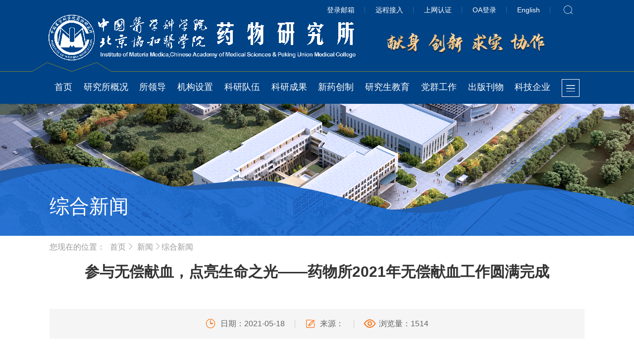

--- FILE ---
content_type: text/html
request_url: https://imm.ac.cn/xw/zhxw/ca07302144bb455da9ac7665e974ae3b.htm
body_size: 23867
content:
<!doctype html>
<html>
<head>
<meta charset="utf-8">
<meta name="viewport" content="width=device-width, initial-scale=1.0,minimum-scale=1.0, maximum-scale=1.0">
<meta name='description' content="参与无偿献血&#xff0c;点亮生命之光——药物所2021年无偿献血工作圆满完成">
<meta name="apple-mobile-web-app-status-bar-style" content="black" />
<meta name="format-detection" content="telephone=no" />
<meta name="renderer" content="webkit">
<meta http-equiv="X-UA-Compatible" content="IE=edge,chrome=1">
<title>参与无偿献血&#xff0c;点亮生命之光——药物所2021年无偿献血工作圆满完成</title>
<link rel="stylesheet" href="../../css/base.css">
<link rel="stylesheet" href="../../css/iconfont.css">
<link rel="stylesheet" href="../../css/slick.css">
<link rel="stylesheet" href="../../css/style.css">
<link rel="stylesheet" href="../../css/subcon.css">
<!--[if lt IE 9]>
<style>
html{overflow:hidden;}
</style>
<i class="ie_bg"></i><div class="ie9tips"> <img src="../../images/logo.png" alt=""> <p>本站不再支持您的浏览器，请升级您的浏览器到 <a href='http://browsehappy.osfipin.com/' target='_blank' style='text-decoration:underline'>更高的版本</a>！以获得更好的观看效果。</p>
</div>
<![endif]-->
<!--[if IE 9]>
<div id="ie9tips" style="position:fixed;top:15px;left:0;width:100%;text-align:center;color:#ccc;z-index:999999">您的浏览器版本过低，请升级到ie10以上或更换Chrome浏览器获得流畅的浏览效果！</div>
<![endif]-->
</head><style>.selectTdClass{background-color:#edf5fa !important}caption{border:1px dashed #DDD;border-bottom:0;padding:3px;text-align:center;}th{border-top:1px solid #BBB;background-color:#F7F7F7;}table tr.firstRow th{border-top-width:2px;}.ue-table-interlace-color-single{ background-color: #fcfcfc; } .ue-table-interlace-color-double{ background-color: #f7faff; }td p{margin:0;padding:0;}</style>

<header class="header">
		<div class="wrapTop">
			<div class="top">
				<div class="logo">
					<a class="logo1" href="../../index.htm"><img src="../../images/logo.png" alt=""></a>
				</div>
				<div class="top_nav">
					<a  href="https://mail.imm.ac.cn/owa/"target="_blank" class="fs14">登录邮箱</a>
					<a  href="https://vpn.imm.ac.cn" target="_blank" class="fs14">远程接入</a>
					<a  href="http://gw.imm.ac.cn" target="_blank" class="fs14">上网认证</a>
					<a  href="https://oa.imm.ac.cn/defaultroot/login.jsp" target="_blank" class="fs14">OA登录</a>
					<a  href="https://www.imm.ac.cn/en/" class="fs14">English</a>
					<a href="#" class="search_btn">
						<div class="ser">
							<form class="search" name="dataForm" action="/cms/web/search/index.jsp" target="_blank" method="post"
							 accept-charset="utf-8" onsubmit="document.charset='utf-8';">
								<input name="siteID" value="a02938636694473aa76d065a3f520d53" type="hidden">
								<input class="notxt" value="输入关键字" name="query" type="text" id="keywords" onFocus="if(value==defaultValue){value='';}"
								 onBlur="if(!value){value=defaultValue;}">
								<input class="notxt1 btn" name="Submit" type="submit" value="&#xe657;" />
							</form>
						</div>
					</a>
                                        <div class="menu_btn2"></div>					
				</div>
			</div>
		</div>
		<nav class="nav">
			<ul>
                <li class="home"><a href="../../index.htm">首页</a></li>		
				<li><a href="../../yjsgk/index.htm">研究所概况</a>
					<div class="subNav">
						<div class="nav_img">
							<div class="img"><img src="../../images/lanmu/1.png" ></div>
						</div>
						<dl>
														 		<dd><a href="../../yjsgk/jj/index.htm">简介</a></dd>
														 		<dd><a href="../../yjsgk/xswyh/index.htm">学术委员会</a></dd>
														 		<dd><a href="../../yjsgk/xwwyh/index.htm">学位分委会</a></dd>
														 		<dd><a href="../../yjsgk/cywyh/index.htm">产业委员会</a></dd>
														 		<dd><a href="../../yjsgk/zzjg/index.htm">组织机构</a></dd>
														 		<dd><a href="../../yjsgk/dsj/index.htm">药研足迹</a></dd>
														 		<dd><a href="../../yjsgk/dlwz/index.htm">地理位置</a></dd>
													</dl>
					</div>
				</li>
				
				
					<li><a href="../../sld_253da720306c4ea8b9b9127cd03d754f/index.htm">所领导</a>
					<div class="subNav">
						<div class="nav_img">
							<div class="img"><img src="../../images/lanmu/1.png" ></div>
						</div>
						<dl>
														 		<dd><a href="../../sld_253da720306c4ea8b9b9127cd03d754f/xrld_253da720306c4ea8b9b9127cd03d754f/index.htm">现任领导</a></dd>
														 		<dd><a href="../../sld_253da720306c4ea8b9b9127cd03d754f/lrld_253da720306c4ea8b9b9127cd03d754f/index.htm">历任领导</a></dd>
													</dl>
					</div>
				</li>
				
				
				<li><a >机构设置</a>
					<div class="subNav">
						<div class="nav_img">
							<!--<div class="img"><img src="../../images/lanmu/2.png" ></div>-->
							<div class="img"><img src="../../images/nav_img2.png" ></div>
						</div>
						<div class="right">
							<!--<div class="box">
								<h3><a href="/jgsz/cxpt/index.htm"  class="title">创新平台</a></h3>
								<div class="link_box">
									<a href="/jgsz/cxpt/index.htm" >国家级重点实验室</a>
									<a href="/jgsz/cxpt/index.htm" >省部级重点实验室</a>
									<a href="/jgsz/cxpt/index.htm">院校级重点实验室</a>								
								</div>
							</div>-->
							<div class="box">
								<h3><a href="/jgsz/yjjg/index.htm" class="title">研究机构</a></h3>
								<div class="link_box">
																		 		<a href="../../jgsz/yjjg/hcywhxyjs/index.htm">合成药物化学研究室</a>
																		 		<a href="../../jgsz/yjjg/hcywhxyjs_3536a570300946c5b39bbc66dcc50b99/index.htm">天然药物化学研究室</a>
																		 		<a href="../../jgsz/yjjg/hcywhxyjs_93397571536b4c11909e395dd8b349d2/index.htm">药理学研究室</a>
																		 		<a href="../../jgsz/yjjg/hcywhxyjs_bb80180931134cf6b16ff73015a38b88/index.htm">药物分析研究室</a>
																		 		<a href="../../jgsz/yjjg/hcywhxyjs_d9ab6bf7809948a0ab49bbf3a650e8ae/index.htm">国家药物筛选中心</a>
																		 		<a href="../../jgsz/yjjg/hcywhxyjs_4ffd4a93972c41d7adf392a469cbe9d8/index.htm">生物合成研究室</a>
																		 		<a href="../../jgsz/yjjg/hcywhxyjs_eb7e1e019b58461bb40326914445cbbb/index.htm">新药开发研究室</a>
																		 		<a href="../../jgsz/yjjg/hcywhxyjs_9310e7fafeb44f1d91fee2feff198ab7/index.htm">药物制剂研究室</a>
																		 		<a href="../../jgsz/yjjg/hcywhxyjs_f32a70a74ca54363a938d1a1ad33e3e5/index.htm">药物代谢研究室</a>
																		 		<a href="../../jgsz/yjjg/hcywhxyjs_e2fa4dc310394264bebcaca8f9f1260b/index.htm">药物晶型研究中心</a>
																	</div>
							</div>
						</div>
						
					</div>
				</li>
				<li><a href="../../kydw/index.htm">科研队伍</a>
					<div class="subNav">
						<div class="nav_img">
							<div class="img"><img src="../../images/lanmu/3.png" ></div>
						</div>
						<dl>
														 		<dd><a href="../../kydw/lyys/index.htm">两院院士</a></dd>
														 		<dd><a href="../../kydw/kjyc/index.htm">科技英才</a></dd>
														 		<dd><a href="../../kydw/yjyzzkyg/index.htm">研究员</a></dd>
														 		<dd><a href="../../kydw/fyjyzzkyg/index.htm">副研究员</a></dd>
														 		<dd><a href="../../kydw/postdoc/index.htm">博士后流动站</a></dd>
													</dl>
					</div>				
				</li>
				<li><a href="../../kycg/index.htm">科研成果</a>
					<div class="subNav">
						<div class="nav_img">
							<div class="img"><img src="../../images/lanmu/4.png" ></div>
						</div>
						<dl>
														 		<dd><a href="../../kycg/lw/index.htm">论文</a></dd>
														 		<dd><a href="../../kycg/zz/index.htm">专著</a></dd>
														 		<dd><a href="../../kycg/kjjl/index.htm">科技奖励</a></dd>
														 		<dd><a href="../../kycg/snkjj/index.htm">所内科技奖</a></dd>
														 		<dd><a href="../../kycg/zscq/index.htm">知识产权</a></dd>
													</dl>
					</div>					
				</li>
				<li><a href="../../xycz/index.htm">新药创制</a>
					<div class="subNav">
						<div class="nav_img">
							<div class="img"><img src="../../images/lanmu/5.png" ></div>
						</div>
						<dl>
														 		<dd><a href="../../xycz/sscxyw/index.htm">上市创新药物</a></dd>
														 		<dd><a href="../../xycz/cxywkfml/index.htm">创新药物开发目录</a></dd>
														 		<dd><a href="../../xycz/jsptfwxm/index.htm">技术平台服务项目</a></dd>
														 		<dd><a href="../../xycz/ylsxmx/index.htm">药理筛选模型</a></dd>
														 		<dd><a href="../../xycz/bzwz/index.htm">标准物质</a></dd>
													</dl>
					</div>
				</li>
				<li><a href="../../yjsjy/index.htm">研究生教育</a>
					<div class="subNav">
						<div class="nav_img">
							<div class="img"><img src="../../images/yanjiusheng.jpg" ></div>
						</div>
						<dl>
														 		<dd><a href="../../yjsjy/dsjs/index.htm">导师介绍</a></dd>
														 		<dd><a href="../../yjsjy/yxxk/index.htm">药学学科</a></dd>
														 		<dd><a href="../../yjsjy/zsxx/index.htm">招生信息</a></dd>
														 		<dd><a href="../../yjsjy/jxxx/index.htm">教学信息</a></dd>
														 		<dd><a href="../../yjsjy/txl/index.htm">同学录</a></dd>
														 		<dd><a href="../../yjsjy/yjsyd/index.htm">研究生园地</a></dd>
														 		<dd><a href="../../yjsjy/byyjy/index.htm">毕业与就业</a></dd>
													</dl>
					</div>				
				</li>
				<li><a href="/dqgz/">党群工作</a>
					<div class="subNav">
						<div class="nav_img">
							<div class="img"><img src="../../images/dangqun.png" ></div>
						</div>
						<dl>
							<dd><a href="/dqgz/zzjs/zzjg/index.htm">组织建设</a></dd>
							<dd><a href="/dqgz/lzjs/zzjg1/index.htm">廉政建设</a></dd>
							<dd><a href="/dqgz/ghyd/ghzz2/index.htm">工会园地</a></dd>
							<dd><a href="/dqgz/tyzx/gzdt4/index.htm">统一战线</a></dd>
							<dd><a href="/dqgz/twgz/gzdt5/index.htm">团委工作</a></dd>
							<dd><a href="/dqgz/lgbgz/gzdt6/index.htm">老干部工作</a></dd>
							
						</dl>
					</div>					
				</li>
				<li><a href="../../cbkw/index.htm">出版刊物</a>
					<div class="subNav">
						<div class="nav_img">
							<div class="img"><img src="../../images/lanmu/8.png" ></div>
						</div>
						<dl>
														 		<dd><a href="../../cbkw/yxxbzwk/index.htm">药学学报中文刊</a></dd>
														 		<dd><a href="../../cbkw/yxxbywk/index.htm">药学学报英文刊</a></dd>
														 		<dd><a href="../../cbkw/hxkb/index.htm">中国化学快报</a></dd>
														 		<dd><a href="../../cbkw/yztrcwzz/index.htm">亚洲天然产物研究杂志</a></dd>
													</dl>
					</div>
				</li>
				<li><a href="../../kjqy/index.htm">科技企业</a>
					<div class="subNav">
						<div class="nav_img">
							<div class="img"><img src="../../images/lanmu/9.png" ></div>
						</div>
						<dl>
																<dd><a href="../../kjqy/ffdf67043cac4a9fa8467e78d13024da.htm">            北京协和药厂有限公司 
    </a></dd>
																<dd><a href="../../kjqy/f098db8a934546f58adeb0dec3ea3f17.htm">            北京协和制药二厂有限公司 
    </a></dd>
																<dd><a href="../../kjqy/d2a8725f898d478b9d6d493a27ce70b8.htm">            北京联馨药业有限公司 
    </a></dd>
																<dd><a href="../../kjqy/3a391958558f446583a46f71ac224feb.htm">            北京协和建昊医药技术开发有限责任公司 
    </a></dd>
																<dd><a href="../../kjqy/16325e5d35f24c27b1df302fca2be239.htm">            北京科莱博医药开发有限责任公司 
    </a></dd>
													</dl>
					</div>
				</li>
                                <li class="menu_btn"></li>
			</ul>
		</nav>
		<!-- 移动端主导航 -->
		<section class="mobile">
			<div class="mobile-inner-header">
                                <a href="https://www.imm.ac.cn/en/" class="mobile_en">EN</a>
				<div class="mobile-inner-header-icon mobile-inner-header-icon-out">
				<span></span><span></span><span></span></div>
			  </div>
			  <div class="mobile-inner-nav">
				<ul>
	      		      								        <li><a href="../../yjsgk/index.htm">研究所概况</a><strong>+</strong>
							        <dl class="mobile_subNav">
					          							          				<dd><a href="../../yjsgk/jj/index.htm">简介</a></dd>
					          							          				<dd><a href="../../yjsgk/xswyh/index.htm">学术委员会</a></dd>
					          							          				<dd><a href="../../yjsgk/xwwyh/index.htm">学位分委会</a></dd>
					          							          				<dd><a href="../../yjsgk/cywyh/index.htm">产业委员会</a></dd>
					          							          				<dd><a href="../../yjsgk/zzjg/index.htm">组织机构</a></dd>
					          							          				<dd><a href="../../yjsgk/dsj/index.htm">药研足迹</a></dd>
					          							          				<dd><a href="../../yjsgk/dlwz/index.htm">地理位置</a></dd>
					          									        </dl>							        
							      </li>     					
	      				      		      								        <li><a href="../../sld_253da720306c4ea8b9b9127cd03d754f/index.htm">所领导</a><strong>+</strong>
							        <dl class="mobile_subNav">
					          							          				<dd><a href="../../sld_253da720306c4ea8b9b9127cd03d754f/xrld_253da720306c4ea8b9b9127cd03d754f/index.htm">现任领导</a></dd>
					          							          				<dd><a href="../../sld_253da720306c4ea8b9b9127cd03d754f/lrld_253da720306c4ea8b9b9127cd03d754f/index.htm">历任领导</a></dd>
					          									        </dl>							        
							      </li>     					
	      				      		      								        <li><a href="../../jgsz/index.htm">机构设置</a><strong>+</strong>
							        <dl class="mobile_subNav">
					          							          				<dd><a href="../../jgsz/yjjg/index.htm">研究机构</a></dd>
					          									        </dl>							        
							      </li>     					
	      				      		      								        <li><a href="../../kydw/index.htm">科研队伍</a><strong>+</strong>
							        <dl class="mobile_subNav">
					          							          				<dd><a href="../../kydw/lyys/index.htm">两院院士</a></dd>
					          							          				<dd><a href="../../kydw/kjyc/index.htm">科技英才</a></dd>
					          							          				<dd><a href="../../kydw/yjyzzkyg/index.htm">研究员</a></dd>
					          							          				<dd><a href="../../kydw/fyjyzzkyg/index.htm">副研究员</a></dd>
					          							          				<dd><a href="../../kydw/postdoc/index.htm">博士后流动站</a></dd>
					          									        </dl>							        
							      </li>     					
	      				      		      								        <li><a href="../../kycg/index.htm">科研成果</a><strong>+</strong>
							        <dl class="mobile_subNav">
					          							          				<dd><a href="../../kycg/lw/index.htm">论文</a></dd>
					          							          				<dd><a href="../../kycg/zz/index.htm">专著</a></dd>
					          							          				<dd><a href="../../kycg/kjjl/index.htm">科技奖励</a></dd>
					          							          				<dd><a href="../../kycg/snkjj/index.htm">所内科技奖</a></dd>
					          							          				<dd><a href="../../kycg/zscq/index.htm">知识产权</a></dd>
					          									        </dl>							        
							      </li>     					
	      				      		      								        <li><a href="../../xycz/index.htm">新药创制</a><strong>+</strong>
							        <dl class="mobile_subNav">
					          							          				<dd><a href="../../xycz/sscxyw/index.htm">上市创新药物</a></dd>
					          							          				<dd><a href="../../xycz/cxywkfml/index.htm">创新药物开发目录</a></dd>
					          							          				<dd><a href="../../xycz/jsptfwxm/index.htm">技术平台服务项目</a></dd>
					          							          				<dd><a href="../../xycz/ylsxmx/index.htm">药理筛选模型</a></dd>
					          							          				<dd><a href="../../xycz/bzwz/index.htm">标准物质</a></dd>
					          									        </dl>							        
							      </li>     					
	      				      		      								        <li><a href="../../yjsjy/index.htm">研究生教育</a><strong>+</strong>
							        <dl class="mobile_subNav">
					          							          				<dd><a href="../../yjsjy/dsjs/index.htm">导师介绍</a></dd>
					          							          				<dd><a href="../../yjsjy/yxxk/index.htm">药学学科</a></dd>
					          							          				<dd><a href="../../yjsjy/zsxx/index.htm">招生信息</a></dd>
					          							          				<dd><a href="../../yjsjy/jxxx/index.htm">教学信息</a></dd>
					          							          				<dd><a href="../../yjsjy/txl/index.htm">同学录</a></dd>
					          							          				<dd><a href="../../yjsjy/yjsyd/index.htm">研究生园地</a></dd>
					          							          				<dd><a href="../../yjsjy/byyjy/index.htm">毕业与就业</a></dd>
					          									        </dl>							        
							      </li>     					
	      				      		      								        <li><a href="../../cbkw/index.htm">出版刊物</a><strong>+</strong>
							        <dl class="mobile_subNav">
					          							          				<dd><a href="../../cbkw/yxxbzwk/index.htm">药学学报中文刊</a></dd>
					          							          				<dd><a href="../../cbkw/yxxbywk/index.htm">药学学报英文刊</a></dd>
					          							          				<dd><a href="../../cbkw/hxkb/index.htm">中国化学快报</a></dd>
					          							          				<dd><a href="../../cbkw/yztrcwzz/index.htm">亚洲天然产物研究杂志</a></dd>
					          									        </dl>							        
							      </li>     					
	      				      		      				      					<li><a href="../../kjqy/index.htm" >科技企业</a></li>
	      				      	
				</ul>
				<a href="https://www.imm.ac.cn/en/" class="mobile_link">English</a>
			</div>
		</section>
	</header><div class="subBanner subBanner9">
	<div class="img_cover" style="background-image: url(
../../xw/cb54477768384512a11c6374909837c3_1642581926735.jpg
		
		);">
		<h3 class="fs30">
 	
     综合新闻
			
		</h3>
	</div>
	<div class="subMenu">
		<div class="subMenuTitle fs40">
	
     综合新闻
			
		</div>
		<ul>
<!--
									<li><a href="../szyw/index.htm">时政要闻</a></li>
												<li><a class="fs22 current" href="index.htm">综合新闻</a></li>
												<li><a href="../ysdt/index.htm">院所动态</a></li>
												<li><a href="../hzjl/index.htm">合作交流</a></li>
												<li><a href="../mtbd/index.htm">媒体报道</a></li>
												<li><a href="../kydt/index.htm">科研动态</a></li>
												<li><a href="../jyjx/index.htm">教育教学</a></li>
				-->
		</ul>
	</div>
</div>
<div class="subContent">
	<div class="row">
		<div class="bread fs16">
			您现在的位置：
						                   <a href="../../index.htm">首页</a><img src="../../images/bread_arrow.png" >
			               			                   <a href="../index.htm">新闻</a><img src="../../images/bread_arrow.png" >
			               								综合新闻
		</div>
		<div class="pageArticle">
			<div class="pageArticleTitle ">
				<h3 class="fs30">参与无偿献血&#xff0c;点亮生命之光——药物所2021年无偿献血工作圆满完成</h3>
                                <h4 class="fs16"></h4>
			</div>
			<div class="articleAuthor">
				<span class="fs16 ico1">日期：2021-05-18</span><i></i>
				<span class="fs16 ico2">来源：</span><i></i>
				<span class="fs16 ico3">浏览量：<script src="/cms/web/writeLog.jsp?siteID=a02938636694473aa76d065a3f520d53&channelID=b4c544cdc8be4de0b6b1fe2d2fcc4b0b&contentID=ca07302144bb455da9ac7665e974ae3b"></script></span>
			</div>
			<div class="wrapArticle">
				<div class="article fs20">
					<p style="line-height:180%;text-indent:2em;font-size:14pt"><span style="font-size:17px">2021年5月14日，药物所所办公室组织所内研究生及青年职工进行无偿献血活动，鼓励广大研究生和青年职工们用实际行动重温“五四”青年精神，进一步增强当代青年的责任感和使命感。</span></p> 
<p style="line-height:180%;text-indent:2em;font-size:14pt"><span style="font-size:17px">虽然目前尚处于疫情期间，广大研究生和青年职工们依然积极踊跃参与，仅仅两天时间已有数十位研究生及职工参与报名。经过条件筛查，最终共有28名研究生及职工于5月14日前往北京市红十字血液中心参加了无偿献血活动，经过现场有序排队扫码、填表登记、验血献血，最终成功采血25人，共采血5000 ml。</span></p> 
<p style="text-align:center;text-indent:0px"><img src="../../images/1636194264987808.jpg" width="600" height="429"></p> 
<p style="line-height:180%;text-indent:2em;font-size:14pt"><span style="font-size:17px">涓涓细流汇成大海，滴滴热血诠释爱心。药物所用实际行动为保障临床用血,发扬人道主义精神做出了一份微薄贡献，未来将欢迎更多的志愿者加入进来，点燃青年朋友们的正能量，努力为无偿献血事业乃至医药科研事业发光发热！</span></p> 
<p style="line-height:180%;text-indent:2em;font-size:14pt"><span style="font-size:17px">【返回】</span></p>
				</div>
				<div class="articleBottom ">
					

					
									
									
					
				</div>
				
			</div>
			
		</div>
		
		
		
		
	</div>
</div>

<footer>
		<div class="wrap_footer_top">
			<div class="footer_top row">
				<div class="footer_lf fs16">
					<h3>联系我们</h3>
					<div class="box">
						<p>地址：北京市西城区先农坛街一号</p>
						<p>邮政编码：100050</p>
						<p>电话：010-63036794 传真：010-63017757</p>
					</div>
				</div>
				<div class="footer_md fs16">
					<h3>相关链接</h3>
					<div class="box">
						<a href="http://www.most.gov.cn/">中华人民共和国科学技术部</a>
						<a href="http://www.moe.gov.cn/">中华人民共和国教育部</a>
						<a href="http://www.nhc.gov.cn/">国家卫生健康委&nbsp;&nbsp;&nbsp;&nbsp;&nbsp;&nbsp;&nbsp;&nbsp;&nbsp;&nbsp;&nbsp;&nbsp;</a>
						<a href="http://www.sda.gov.cn/">国家食品药品监督管理局</a>
						<a href="http://www.satcm.gov.cn/">国家中医药管理局&nbsp;&nbsp;&nbsp;&nbsp;&nbsp;&nbsp;&nbsp;&nbsp;&nbsp;&nbsp;&nbsp;&nbsp;&nbsp;&nbsp;&nbsp;</a>
						<a href="http://www.nsfc.gov.cn/">国家自然科学基金委员会</a>
						<a href="http://www.nmp.gov.cn/">国家科技重大专项</a>			
						<a href="http://www.cams.ac.cn/">中国医学科学院</a>
						<a href="https://www.cpa.org.cn/">中国药学会</a>																																	
					</div>
				</div>
				 <div class="footer_rt fs16">
				<!---	<img src="../../images/code.png" >
					<p>官方微信</p> --->

				</div> 
				<div class="clear"></div>
			</div>
		</div>
		<div class="copyright fs14">
			<p><span>&copy;&nbsp;中国医学科学院药物研究所 保留所有版权</span>|<span>京ICP备08010843-1号</span>|<span>京公网安备11010202008087号</span><img src="../../images/beian.png" ></p>
		</div>
	</footer><script src="../../js/jquery-3.4.1.min.js" type="text/javascript" charset="utf-8"></script>
<script src="../../js/slick.js" type="text/javascript" charset="utf-8"></script>
<script src="../../js/script.js" type="text/javascript" charset="utf-8"></script><script type='text/javascript' src='../../g_style/g_article.js'></script>
</body></html>

--- FILE ---
content_type: text/css
request_url: https://imm.ac.cn/css/iconfont.css
body_size: 2376
content:
@font-face {
  font-family: "iconfont"; /* Project id 2477855 */
  src: url('../fonts/iconfont.woff2') format('woff2'),
       url('../fonts/iconfont.woff') format('woff'),
       url('../fonts/iconfont.ttf') format('truetype');
}

.iconfont {
  font-family: "iconfont" !important;
  font-size: 16px;
  font-style: normal;
  -webkit-font-smoothing: antialiased;
  -moz-osx-font-smoothing: grayscale;
}

.icon-xinwen1:before {
  content: "\e60c";
}

.icon-lianzhengjubao:before {
  content: "\e604";
}

.icon-gonghui:before {
  content: "\e605";
}

.icon-yaowu:before {
  content: "\e663";
}

.icon-guanbi1:before {
  content: "\e606";
}

.icon-hezuo:before {
  content: "\e6ee";
}

.icon-xuewei:before {
  content: "\e60a";
}

.icon-rcdw2:before {
  content: "\e60b";
}

.icon-kanwu:before {
  content: "\e658";
}

.icon-xinwen:before {
  content: "\e6d2";
}

.icon-world:before {
  content: "\e77b";
}

.icon-pdf:before {
  content: "\e6db";
}

.icon-yaowuku:before {
  content: "\e684";
}

.icon-tubiaozhizuomoban-06:before {
  content: "\e63d";
}

.icon-keyan:before {
  content: "\e682";
}

.icon-baogao:before {
  content: "\e61d";
}

.icon-tongzhi:before {
  content: "\e603";
}

.icon-caigou1:before {
  content: "\e6df";
}

.icon-zhaosheng:before {
  content: "\e64c";
}

.icon-guanbi:before {
  content: "\e680";
}

.icon-sousuo1:before {
  content: "\e657";
}

.icon-yiqi:before {
  content: "\e6b0";
}

.icon-dangan:before {
  content: "\e6a1";
}

.icon-wenjian:before {
  content: "\e608";
}

.icon-jichuguanli:before {
  content: "\e600";
}

.icon-zhiding:before {
  content: "\e638";
}

.icon-heci:before {
  content: "\e6af";
}

.icon-yuyue:before {
  content: "\e609";
}

.icon--search:before {
  content: "\e601";
}

.icon-moni:before {
  content: "\e70c";
}

.icon-xinxijiansuo:before {
  content: "\e602";
}

.icon-shujuku-01:before {
  content: "\e673";
}

.icon-wangguan:before {
  content: "\e656";
}

.icon-caigou:before {
  content: "\e686";
}

.icon-rukou:before {
  content: "\e627";
}

.icon-shujutubiao08:before {
  content: "\e6bd";
}

.icon-shu:before {
  content: "\e607";
}

.icon-OA:before {
  content: "\e642";
}

.icon-renzheng:before {
  content: "\e641";
}

.icon-yao:before {
  content: "\e654";
}

.icon-renzheng1:before {
  content: "\e6a0";
}

.icon-youxiang:before {
  content: "\e64b";
}

.icon-shu1:before {
  content: "\e635";
}



--- FILE ---
content_type: text/css
request_url: https://imm.ac.cn/css/style.css
body_size: 31026
content:

.header {
    width: 100%;
    min-width: 300px;
    height: auto;
    z-index: 999;
    position: relative;
    background: #004387;
}

.wrapTop {
    width: 100%;
    border-bottom: 1px solid #7b813e;
    position: relative;
    background: url(../images/slogan.png) 1022px 66% no-repeat;
    background-size: calc(565% / 19.2) auto;
}

.wrapTop::after {
    content: '';
    display: block;
    width: 160px;
    height: 19px;
    position: absolute;
    bottom: -1px;
    left: 74px;
    background: url(../images/header_bg.png) bottom no-repeat #004387;
    background-size: 100% auto;
}

.header .top {
    height: 144px;
    margin: 0 98px;
    position: relative;
}

.logo {
    width: 758px;
    position: absolute;
    left: 0;
    overflow: hidden;
    font-size: 0;
    top: 19px;
    z-index: 2;
}

.logo a {
    display: inline-block;
    *display: inline;
    *zoom: 1;
}

.logo img {
    width: 100%;
}

.logo1 {
    width: 100%;
    float: left;
}

.top_nav {
    width: auto;
    float: right;
    padding: 5px 20px 0 0;
}

.top_nav a {
    color: #fff;
    height: 30px;
    line-height: 30px;
    margin: 0 0 0 38px;
    position: relative;
    display: inline-block;
    *display: inline;
    *zoom: 1;
    vertical-align: bottom;
}

.top_nav a::before {
    content: '';
    display: block;
    width: 1px;
    height: 12px;
    background: rgba(255, 255, 255, .2);
    position: absolute;
    left: -22px;
    top: 50%;
    transform: translateY(-50%);
}

.top_nav a:first-child::before {
    display: none;
}

.top_nav a:hover {
    color: #fff;
}

.top_nav a.search_btn {
    position: relative;
    width: 30px;
}

.ser {
    width: 30px;
    height: 30px;
    line-height: 30px;
    z-index: 600;
    overflow: hidden;
    transition: all ease-in-out 0.3s;
    -ms-transition: all ease-in-out 0.3s;
    -moz-transition: all ease-in-out 0.3s;
    -webkit-transition: all ease-in-out 0.3s;
    -o-transition: all ease-in-out 0.3s;
    position: relative;
    margin: auto;
    position: absolute;
    right: 0;
    top: 0;
}

.search {
    width: 100%;
    height: 100%;
    position: relative;
}

.search input.notxt {
    position: absolute;
    height: 30px;
    color: #999;
    border: none;
    background: none;
    left: 0;
    top: 0;
    margin: 0px;
    outline: none;
    display: block;
    font-size: 14px;
    width: 0;
    padding: 0;
    background: #fff;
}

.search input.notxt1 {
    position: absolute;
    width: 30px;
    height: 30px;
    border: none;
    right: 0;
    cursor: pointer;
    font-family: "iconfont";
    font-size: 18px;
    color: #fff;
    background: none;
    outline: none;
}

.ser:hover {
    width: 240px;
}

.ser:hover .search input.notxt {
    width: 240px;
    padding: 0 0 0 15px;
}

.ser:hover .search input.notxt1 {
    color: #004387;
    font-weight: bold;
}

.nav {
    width: 100%;
}

.nav ul {
    font-size: 0;
    text-align: justify;
    text-justify: inter-ideograph;
    overflow: visible !important;
    height: 65px;
    margin: 0 110px;
}

.nav ul::after {
    content: '';
    width: 100%;
    display: inline-block;
    *display: inline;
    *zoom: 1;
    height: 0;
}

.nav ul>li {
    position: relative;
    text-align: center;
    display: inline-block;
    *display: inline;
    *zoom: 1;
    vertical-align: middle;
    transform: perspective(5000px);
    -moz-transform: perspective(5000px);
    -o-transform: perspective(5000px);
    -webkit-transform: perspective(5000px);
    line-height: 62px;
    height: 66px;
}


.nav ul>li:last-child::before {
    display: none;
}

.nav ul li>a {
    font-size: 20px;
    display: block;
    position: relative;
    color: #fff;
    /* font-weight: bold; */
}

.nav ul li>a:after {
    position: absolute;
    width: 100%;
    height: 0px;
    background: rgba(255, 255, 255, .9);
    content: "";
    left: 0;
    bottom: -4px;
}

.nav ul>li.menu_btn {
    width: 34px;
    height: 34px;
    border: 1px solid #fff;
    background: url(../images/menu1.png) center no-repeat;
}

.nav ul li:hover>a:after {
    height: 8px;
}

.nav ul li:hover>a {}

.subNav {
    background: #fff;
    white-space: normal;
    position: absolute;
    top: 100%;
    display: none;
    left: -195px;
    padding: 29px 0 6px 41px;
    transform-origin: center top;
    max-height: calc(100vh - 100px);
    overflow: auto;
}

.subNav.rtsub {
    left: auto;
    right: -20px;
}

.subNav.lfsub {
    left: -40px;
}

.nav ul li:hover .subNav {
    display: block;
    -webkit-animation-name: flipOutY;
    animation-name: flipOutY;
    animation-duration: 0.4s;
    -webkit-animation-duration: 0.4s;
}

.subNav.rtsub.wide {
    right: auto;
    left: -200px;
}

.subNav dl {
    margin: -10px 0 16px 50px;
    height: 200px;
    writing-mode: vertical-lr;
    -webkit-writing-mode: vertical-lr;
    -ms-writing-mode: vertical-lr;
    writing-mode: tb-lr;
    display: block;
    float: left;
}

.subNav dd {
    display: inline-block;
    *display: inline;
    *zoom: 1;
    writing-mode: horizontal-tb;
    -webkit-writing-mode: horizontal-tb;
    -ms-writing-mode: horizontal-tb;
    writing-mode: lr-tb;
    writing-mode: lr-tb;
    white-space: nowrap;
    float: left;
}

.subNav dd:nth-child(4n+1) {
    clear: both;
}

.subNav a {
    padding: 10px 0;
    display: block;
    line-height: 30px;
    font-size: 18px;
    color: #666;
    margin: 0 76px 0 0;
}

.subNav a:hover {
    font-size: 19px;
    color: #000;
}

.subNav .nav_img {
    float: left;
    width: 320px;
    margin: 0 0 -30px;
    overflow: hidden;
}

.subNav .nav_img .img {
    padding-bottom: 56.25%;
    margin: 0 0 30px;
}

.subNav .right {
    margin: 0 0 0 368px;
}

.subNav .box {
    overflow: hidden;
    display: block;
}

.subNav .box h3 {
    display: block;
    overflow: hidden;
    text-align: left;
    margin: -11px 0 0;
    width: 470px;
}

.subNav .box .link_box {
    writing-mode: vertical-lr;
    -webkit-writing-mode: vertical-lr;
    -ms-writing-mode: vertical-lr;
    writing-mode: tb-lr;
    margin: -3px 0 21px;
    height: 150px;
    display: block;
}

.subNav .box .link_box a {
    display: inline-block;
    *display: inline;
    *zoom: 1;
    writing-mode: horizontal-tb;
    -webkit-writing-mode: horizontal-tb;
    -ms-writing-mode: horizontal-tb;
    writing-mode: lr-tb;
    white-space: nowrap;
    float: left;
    color: #666;
    font-size: 16px;
    line-height: 16px;
    padding: 7px 0 7px 14px;
    margin: 0 77px 0 0;
    position: relative;
}

.subNav .box .link_box a:nth-child(5n+1) {
    clear: both;
}

.subNav .box .link_box a::before {
    content: '';
    display: block;
    width: 8px;
    height: 2px;
    background: #cd8524;
    top: 50%;
    transform: translateY(-50%);
    left: 0;
    position: absolute;
}
.subNav dl>dd a{
position:relative;}
.subNav dl>dd a::before {
    content: '';
    display: block;
    width: 5px;
    height: 5px;
    border: 2px solid #004387;
    border-radius: 50%;
    position: absolute;
    left: -20px;
    top: 22px;
}

.nav {
    position: relative;
}

.flipOutY {
    -webkit-animation-name: flipInY;
    animation-name: flipInY;
    animation-duration: 0.4s;
    -webkit-animation-duration: 0.4s;
    animation-timing-function: ease-in-out;
    -webkit-animation-timing-function: ease-in-out;
    visibility: visible !important;
    display: block;
}

@keyframes flipOutY {
    from {
        -webkit-transform: perspective(400px) rotate3d(0, 1, 0, 90deg);
        transform: perspective(400px) rotate3d(0, 1, 0, 90deg);
        -webkit-animation-timing-function: ease-in;
        animation-timing-function: ease-in;
        opacity: 0;
        transform: rotateX(-90deg);
        /* transform: scaleY(0); */
    }
    to {
        -webkit-transform: perspective(400px);
        transform: perspective(400px);
        opacity: 1;
        transform: rotateX(0);
        /* transform: scaleY(1); */
    }
}

.rightfix {
    position: fixed;
    right: 30px;
    top: 50%;
    z-index: 1001;
}

.rightfix li {
    cursor: pointer;
    line-height: 70px;
    text-align: center;
    float: right;
    clear: both;
}

.rightfix li:hover a,
.rightfix li.current a {
    background: #fff;
}

.rightfix li:hover a::after,
.rightfix li.current a::after {
    color: #004386;
}

.rightfix li a {
    width: 70px;
    height: 70px;
    display: block;
    background: rgba(0, 67, 135, .7);
    transition: all ease-in-out .3s;
    -ms-transition: all ease-in-out .3s;
    -moz-transition: all ease-in-out .3s;
    -webkit-transition: all ease-in-out .3s;
    -o-transition: all ease-in-out .3s;
    position: relative;
}

.rightfix .li1 a::after {
    content: "\e657";
    display: block;
    color: #fff;
    font-family: "iconfont";
    font-size: 30px;
}

.rightfix .li2 a::after {
    content: "\e627";
    display: block;
    color: #fff;
    font-family: "iconfont";
    font-size: 33px;
}

.rightfix .li2 a span {
    position: absolute;
    left: -20px;
    top: 0;
    bottom: 0;
    background: #1f5398;
    color: #fff;
    display: block;
    width: 16px;
    line-height: 13px;
    font-size: 12px;
    padding: 9px 7px;
    transition: all ease-in-out .3s;
    -ms-transition: all ease-in-out .3s;
    -moz-transition: all ease-in-out .3s;
    -webkit-transition: all ease-in-out .3s;
    -o-transition: all ease-in-out .3s;
}

.rightfix li:hover a span,
.rightfix li.current a span {
    color: #004386;
    background: #fff;
}

.rightfix .li1 {
    display: none;
}

.rightfix .li2 {
    margin: 2px 0 12px 0;
}

.rightfix .li2:hover,
.rightfix .li2.current {}

.rightfix .li3 {
    opacity: 0;
    transition: all 0.4s ease-out;
    transform: translateY(50px);
}

.rightfix .li3:hover,
.rightfix .li3.current {}

.rightfix .li3.on {
    opacity: 1;
    transform: none;
}

.rightfix .li3 a::after {
    content: "\e638";
    display: block;
    color: #fff;
    font-family: "iconfont";
    font-size: 26px;
}

.rightfixcon {
    position: fixed;
    right: 0px;
    top: 0px;
    z-index: 1000
}

.rightfixcon dd {
    right: -1060px;
    width: 900px;
    padding: 0 60px;
    background: rgba(255, 255, 255, .9);
    background-size: cover;
    height: 100vh;
    position: fixed;
    transition: 1s ease;
    box-sizing: border-box;
    overflow: auto;
}

.rightfixcon dd.dd1 {}

.rightfixcon dd.dd1 {}

.rightfixcon dd.dd2 {
    padding-top: 84px;
    padding-bottom: 34px;
}

.rightfixcon dd::-webkit-scrollbar {
    width: 0;
}

.rightfixcon dd.dd2 .box {
    margin: 0 0 54px;
}

.rightfixcon dd.dd2 .box h3 {
    color: #004387;
    font-size: 24px;
    font-weight: normal;
    margin: 0 0 14px;
}

.rightfixcon dd.dd2 .box .ul1 {
    border: 3px solid #e1e3e6;
    overflow: hidden;
    padding: 22px 59px 23px 14px;
}

.rightfixcon dd.dd2 .box li {
    width: 25%;
    float: left;
}

.rightfixcon dd.dd2 a::before {
    content: '';
    display: inline-block;
    *display: inline;
    *zoom: 1;
    width: 48px;
    height: 48px;
    border-radius: 50%;
    border: 1px solid #fff;
    background: #1470cc;
    text-align: center;
    line-height: 48px;
    vertical-align: middle;
    margin: 0 4px 0 0;
    font-family: "iconfont";
    color: #fff;
    font-size: 26px;
    font-weight: normal;
    -webkit-font-smoothing: antialiased;
    -moz-osx-font-smoothing: grayscale;
}

.rightfixcon dd.dd2 .box li a:hover {
    color: #C7A763;
}

.rightfixcon dd.dd2 .box li a:hover::before {
    background: #c7a763;
}

.rightfixcon dd.dd2 .box li .title {
    display: inline-block;
    *display: inline;
    *zoom: 1;
    vertical-align: middle;
    line-height: 18px;
    max-width: calc(100% - 60px);
}

.rightfixcon dd.dd2 a {
    display: block;
    margin: 0 6px 0 0;
    position: relative;
}

.rightfixcon dd.dd2 .box .bottom {
    border: 3px solid #e1e3e6;
    overflow: hidden;
    padding: 22px 59px 23px 14px;
}

.rightfixcon dd.dd2 .box ul.ul2 {
    padding: 9px 2px 23px 23px;
    overflow: hidden;
    margin: 0 -20px 0 0;
}

.rightfixcon dd.dd2 .box h4 {
    color: #004387;
    font-size: 16px;
    line-height: 21px;
    margin: 0 0 14px;
    height: 21px;
    overflow: hidden;
    white-space: nowrap;
}

.rightfixcon dd.dd2 .box h4::after {
    content: '';
    display: inline-block;
    *display: inline;
    *zoom: 1;
    height: 1px;
    width: 100%;
    vertical-align: middle;
    background: rgba(0, 0, 0, .08);
    margin: 0 0 0 10px;
}

.rightfixcon dd.dd2 a.ico11::before {
    content: "\e6b0";
}

.rightfixcon dd.dd2 a.ico12::before {
    content: "\e686";
}

.rightfixcon dd.dd2 a.ico13::before {
    content: "\e6af";
}

.rightfixcon dd.dd2 a.ico14::before {
    content: "\e609";
}

.rightfixcon dd.dd2 a.ico201::before {
    content: "\e64b";
}

.rightfixcon dd.dd2 a.ico202::before {
    content: "";
}

.rightfixcon dd.dd2 a.ico203::before {
    content: "\e656";
}

.rightfixcon dd.dd2 a.ico204::before {
    content: "\e6a0";
}

.rightfixcon dd.dd2 a.ico205::before {
    content: "\e642";
}

.rightfixcon dd.dd2 a.ico206::before {
    content: "\e608";
}

.rightfixcon dd.dd2 a.ico207::before {
    content: "\e6a1";
}

.rightfixcon dd.dd2 a.ico208::before {
    content: "\e602";
}

.rightfixcon dd.dd2 a.ico209::before {
    content: "\e601";
}

.rightfixcon dd.dd2 a.ico210::before {
    content: "\e673";
}

.rightfixcon dd.dd2 a.ico211::before {
    content: "\e70c";
}

.rightfixcon dd.dd2 a.ico212::before {
    content: "\e600";
}

.rightfixcon dd.dd2 a.ico202::after {
    content: '';
    display: block;
    width: 40px;
    height: 20px;
    position: absolute;
    top: 50%;
    transform: translateY(-50%);
    left: 4px;
    background: url(../images/header_ico202.png) center no-repeat;
}

.rightfixcon dd.current {
    right: 100px;
    z-index: 8
}

/*.nav dl dd{  transition:all 1s; }*/

.header.currents {
    height: 60px;
    position: fixed;
    top: 0px;
    background: #004387;
}

.header.currents .wrapTop {
    display: none;
}

.header.currents .top {
    height: 0;
}

.header.currents .nav {
    height: 62px;
    margin: 0 auto;
}

.header.currents .nav ul {
    height: 60px;
    background: #004386;
    /* transition: all 1s; */
}


/* .header.currents .nav:before { content: "";position: fixed;top: 0;left: 50%;width: 0;height: 1px;background: #7b813e; } */

.header.currents .nav:before:hover {
    left: 0;
    transition: all 1s;
    width: 100%;
}

.header.currents .nav ul li {
    height: 60px;
    line-height: 60px;
}

.header.currents .nav ul li.menu_btn {
    height: 34px;
}




.header.fullMenu {
    z-index: 1002;
    position: fixed;
    background: url(../images/menu_bg.png) top center;
    background-size: cover;
    left: 0;
    right: 0;
    top: 0;
    bottom: 0;
    width: 100%;
    height: 100%;
    transition: all ease-in-out .3s;
    -ms-transition: all ease-in-out .3s;
    -moz-transition: all ease-in-out .3s;
    -webkit-transition: all ease-in-out .3s;
    -o-transition: all ease-in-out .3s;
}

.header.fullMenu .top {
    height: 119px;
    transition: all ease-in-out .3s;
    -ms-transition: all ease-in-out .3s;
    -moz-transition: all ease-in-out .3s;
    -webkit-transition: all ease-in-out .3s;
    -o-transition: all ease-in-out .3s;
}

.header.fullMenu .logo {
    width: 534px;
}

.header.fullMenu .wrapTop {
    background: none;
    border-color: rgba(255, 255, 255, .3);
    display: block;
}

.header.fullMenu .wrapTop::after {
    opacity: 0;
}

.header.fullMenu .nav ul {
    margin: 18px 64px 0 97px;
    background: none;
    transition: all ease-in-out .2s;
    -ms-transition: all ease-in-out .2s;
    -moz-transition: all ease-in-out .2s;
    -webkit-transition: all ease-in-out .2s;
    -o-transition: all ease-in-out .2s;
}

.header.fullMenu .nav ul li>a {
    text-align: left;
    font-size: 24px;
}

.header.fullMenu .nav ul>li.menu_btn,
.header.fullMenu .nav ul>li.home {
    display: none;
}

.header.fullMenu .subNav,
.header.fullMenu .subNav.lfsub {
    display: block;
    min-width: initial !important;
    background: none;
    color: #fff;
    left: 0;
    padding: 0;
    max-width: 100%;
    position: static;
    max-width: 140px;
    margin: 9px 0 0;
    max-height: calc(100vh - 240px);
}

.header.fullMenu .subNav::-webkit-scrollbar {
    width: 0;
}

.header.fullMenu .subNav .nav_img {
    display: none;
}

.header.fullMenu .subNav dl {
    margin: 0;
    float: none;
    height: auto;
}

.header.fullMenu .subNav a {
    margin: 0;
    text-align: left;
    color: #fff;
    line-height: 24px;
}

.header.fullMenu .subNav .right {
    margin: 0;
}

.header.fullMenu .subNav .box .link_box {
    writing-mode: horizontal-tb;
    -webkit-writing-mode: horizontal-tb;
    -ms-writing-mode: horizontal-tb;
    writing-mode: lr-tb;
    height: auto;
    margin: 14px 0 0;
}

.header.fullMenu .subNav dd,
.header.fullMenu .subNav dl {
    writing-mode: horizontal-tb;
    -webkit-writing-mode: horizontal-tb;
    -ms-writing-mode: horizontal-tb;
    writing-mode: lr-tb;
    height: auto;
    margin: 0;
}

.header.fullMenu .subNav .box {
    margin: 0 0 20px;
}

.header.fullMenu .subNav .box .link_box a,
.header.fullMenu .subNav dd {
    display: block;
    float: none;
    white-space: normal;
    margin: 0;
    padding: 0;
}

.header.fullMenu .subNav .box .link_box a {
    color: rgba(255, 255, 255, .7);
    font-size: 13px;
    line-height: 16px;
    margin: 0 0 19px;
}

.header.fullMenu .subNav .box .link_box a:hover {
    color: #fff;
}

.header.fullMenu .subNav .box h3 {
    width: auto;
    font-weight: normal;
    margin: 0;
}

.header.fullMenu .subNav .box .link_box a::before {
    display: none;
}

.header.fullMenu .nav ul li:hover .subNav {
    animation-duration: 0s;
    -webkit-animation-duration: 0s;
}

.header.fullMenu .top_nav {
    padding: 40px 0 0 0;
    transition: all ease-in-out .3s;
    -ms-transition: all ease-in-out .3s;
    -moz-transition: all ease-in-out .3s;
    -webkit-transition: all ease-in-out .3s;
    -o-transition: all ease-in-out .3s;
}

.header.fullMenu .top_nav .menu_btn2 {
    width: 34px;
    height: 34px;
    border: 1px solid #fff;
    background: url(../images/menu2.png) center no-repeat;
    display: inline-block;
    *display: inline;
    *zoom: 1;
    vertical-align: bottom;
    margin: 0 6px 0 90px;
}

.header.fullMenu .nav ul li>a:after {
    display: none;
}

.mobile {
    width: 100%;
    position: absolute;
    display: none;
    top: 0;
    right: 0;
    z-index: 9999;
}

.mobile-inner-header {
    width: 100%;
    height: 0;
    position: absolute;
    top: 0px;
    right: 0px;
    z-index: 2;
}

.mobile-inner-header-icon {
    font-size: 25px;
    text-align: center;
    float: right;
    width: 40px;
    position: relative;
    /* border-radius: 50%; */
}


/* .mobile-inner-header-icon:hover{opacity:0.8;cursor: pointer;} */

.mobile-inner-header-icon {
    color: #fff;
    height: 54px;
    text-align: left;
    width: 54px;
    position: absolute;
    cursor: pointer;
    font-weight: bold;
    text-align: right;
    top: 30px;
    right: 80px;
}
.mobile_en{display: block;width: 34px;height: 34px;border: 1px solid rgba(255,255,255,.3);border-radius: 50%;background: rgba(0,0,0,.2);text-align: center;line-height: 35px;color: #fff;position: absolute;right: 30px;top: 39px;}
.mobile_en:hover{color: #fff;}
.mobile-inner-nav {
    position: absolute;
    top: 0;
    left: 0;
    right: 0;
    padding: 80px 30px 70px;
    display: none;
    overflow: hidden;
    background: rgba(0, 67, 135, .95);
}

.mobile-inner-nav ul {
    border-top: 1px solid rgba(255, 255, 255, 0.3);
}

.mobile-inner-nav a {
    display: inline-block;
    line-height: 59px;
    text-decoration: none;
    width: 100%;
    font-size: 16px;
    color: #fff;
    -webkit-transition: all 0.5s;
    -moz-transition: all 0.5s;
    -o-transition: all 0.5s;
    transition: all 0.5s;
}

.mobile-inner-nav a:hover {}

.mobile-inner-nav li {
    position: relative;
    padding: 0 21px;
    border-bottom: 1px solid rgba(255, 255, 255, 0.3);
}

.mobile-inner-nav li a {}

.mobile-inner-nav li strong {
    color: #dddd;
    position: absolute;
    right: -16px;
    top: 0;
    font-size: 0;
    cursor: pointer;
    width: 40px;
    height: 59px;
    text-align: center;
    line-height: 40px;
    -webkit-transition: all 0.5s;
    -moz-transition: all 0.5s;
    -o-transition: all 0.5s;
    transition: all 0.5s;
    background: url(../images/mobile_arrow1.png) center no-repeat;
}

.mobile-inner-nav a {
    -webkit-animation-duration: 0.5s;
    animation-duration: 0.5s;
    -webkit-animation-fill-mode: both;
    animation-fill-mode: both;
    -webkit-animation-name: returnToNormal;
    animation-name: returnToNormal;
}

.mobile-inner-nav li strong.on {
    background: url(../images/mobile_arrow2.png) center no-repeat;
}

@-webkit-keyframes returnToNormal {
    from {
        opacity: 0;
        -webkit-transform: translate3d(0, 100%, 0);
        transform: translate3d(0, 100%, 0);
    }
    to {
        opacity: 1;
        -webkit-transform: none;
        transform: none;
    }
}

@keyframes returnToNormal {
    from {
        opacity: 0;
        -webkit-transform: translate3d(0, 100%, 0);
        transform: translate3d(0, 100%, 0);
    }
    to {
        opacity: 1;
        -webkit-transform: none;
        transform: none;
    }
}

.mobile_subNav {
    display: none;
    padding: 0 0 8px 22px;
    margin: -5px 0 0;
}

.mobile-inner-nav dd a {
    /* height: 29px; */
    line-height: 38px;
    font-size: 12px;
    color: rgba(255, 255, 255, 0.7);
}

.mobile-inner-nav dd a:hover {
    color: #fff;
}

.mobile-inner-nav li.on {}

.mobile-inner-nav a.mobile_link {
    font-size: 14px;
    padding: 34px 0 12px;
    line-height: 30px;
}

.mobile_search {
    clear: both;
    position: relative;
    height: 36px;
    margin: 10px 30px 0;
    border: 1px solid #d3d3d3;
    border-radius: 30px;
    overflow: hidden;
}

.mobile_search input.notxt {
    width: 80%;
    margin-left: 13px;
    border: none;
    height: 36px;
    line-height: 36px;
}

.mobile_search input.notxt1 {
    width: 55px;
    background-color: #fff;
    background: url(../images/search_btn.png) no-repeat center center;
    border: none;
    height: 36px;
    line-height: 36px;
    float: left;
}

footer {
    background: url(../images/footer_bg.png) top center no-repeat #F5F5F5;
    padding: 240px 0 0 0;
    background-size: cover;
}

footer h3 {
    color: #fff;
    font-size: 1.5em;
    margin: 0 0 24px;
}

.footer_lf {
    float: left;
    margin: 0 141px 0 0;
}

.footer_lf .box {
    color: #fff;
    line-height: 36px;
}

.footer_md {
    float: left;
}

.footer_md .box {
    writing-mode: vertical-lr;
    -webkit-writing-mode: vertical-lr;
    -ms-writing-mode: vertical-lr;
    writing-mode: tb-lr;
    height: 120px;
}

.footer_md a {
    display: inline-block;
    *display: inline;
    *zoom: 1;
    color: #fff;
    padding: 0 0 0 23px;
    line-height: 36px;
    writing-mode: horizontal-tb;
    -webkit-writing-mode: horizontal-tb;
    -ms-writing-mode: horizontal-tb;
    writing-mode: lr-tb;
    
    float: left;
    margin: 0 37px 0 0;
    white-space: nowrap;
    text-overflow: ellipsis;
    overflow: hidden;
    position: relative;
}

.footer_md a::before {
    content: '';
    display: block;
    width: 1px;
    height: 7px;
    background: rgba(255, 255, 255, .7);
    position: absolute;
    left: 0;
    top: 50%;
    transform: translateY(-50%);
}

.footer_md a::after {
    content: '';
    display: block;
    width: 16px;
    height: 1px;
    background: rgba(255, 255, 255, .7);
    position: absolute;
    left: 0;
    top: 50%;
    transform: translateY(-50%);
}

.footer_rt {
    float: right;
    width: 110px;
    padding: 8px 0 0;
}

.footer_rt p {
    text-align: center;
    color: #fff;
    line-height: 20px;
    margin: 11px 0 0;
}

.copyright {
    color: rgba(255, 255, 255, .6);
    text-align: center;
    border-top: 1px solid rgba(255, 255, 255, .2);
    background: rgba(0, 0, 0, .2);
    line-height: 36px;
    padding: 16px 0;
    margin: 25px 0 0;
}

.copyright span {
    padding: 0 23px;
    vertical-align: middle;
}

.copyright img {
    vertical-align: middle;
}

@media screen and (max-width:1640px) {
    .wrapTop {
        background-position: 900px 66%;
    }
    .header.fullMenu .nav ul li>a {
        font-size: 20px;
    }
    .header.fullMenu .subNav a {
        font-size: 15px;
    }
    .header.fullMenu .top_nav .menu_btn2 {
        margin: 0 6px 0 40px;
    }
    .rightfix {
        right: 10px;
    }
}

@media screen and (max-width:1340px) {
    .wrapTop {
        background-size: 320px auto;
        background-position: 780px 66%;
    }
    .wrapTop::after {
        left: 65px;
    }
    .logo {
        width: 620px;
        top: 30px;
    }
    .nav ul li>a {
        font-size: 18px;
    }
    .footer_lf {
        margin: 0 60px 0 0;
    }
    footer {
        padding: 140px 0 0;
    }
    .header.fullMenu .top {
        margin: 0 10px;
    }
    .header.fullMenu .logo {
        width: 400px;
    }
    .header.fullMenu .top_nav a {
        margin: 0 0 0 20px;
    }
    .header.fullMenu .top_nav a::before {
        left: -10px;
    }
    .header.fullMenu .top_nav .menu_btn2 {
        margin: 0 6px 0 20px;
    }
    .header.fullMenu .nav ul {
        margin: 18px 6px 0 20px;
    }
    .header.fullMenu .nav ul li>a {
        font-size: 16px;
    }
    .header.fullMenu .subNav,
    .header.fullMenu .subNav.lfsub {
        max-width: 100px;
    }
    .header.fullMenu .nav ul>li {
        line-height: 40px;
        height: 40px;
    }
}

@media screen and (max-width:1200px) {
    .header .top {
        height: 110px;
        margin: 0 40px;
    }
    .wrapTop {
        background-size: 280px auto;
        background-position: 620px 66%;
    }
    .wrapTop::after {
        width: 124px;
        left: 5px;
    }
    .logo {
        width: 379px;
    }
    .nav ul {
        margin: 0 40px;
    }
    .nav ul li>a {
        font-size: 16px;
    }
    .rightfix {
        right: 0;
        z-index: 997;
    }
    .rightfix li a {
        width: 40px;
        height: 40px;
        line-height: 40px;
    }
    .rightfix .li2 a span {
        display: none;
    }
    .rightfix .li1 a::after {
        font-size: 18px;
    }
    .rightfix .li2 a::after {
        font-size: 18px;
    }
    .rightfixcon dd.current {
        right: 40px;
    }
}

@media screen and (max-width:1040px) {
    .footer_rt .address {
        margin: 0;
    }
}

@media screen and (max-width:992px) {
    .header.currents {
        display: none !important;
    }
    .nav {
        display: none;
    }
    .top_nav,
    .slogan {
        display: none;
    }
    .logo {
        position: relative;
        z-index: 100;
        top: 0px;
        padding: 20px 0;
        transform: none;
    }
    .header .top {
        height: auto;
        padding: 0px 32px;
        width: auto;
        margin: 0;
    }
    .mobile {
        display: block;
    }
    .wrapTop {
        background: none;
        border: 0;
    }
    .wrapTop::after {
        width: 72px;
        background: url(../images/header_bg2.png) bottom no-repeat #004387;
        left: 15px;
        bottom: 10px;
    }
    .wrapTop::before {
        content: '';
        display: block;
        height: 1px;
        position: absolute;
        left: 0;
        right: 0;
        bottom: 10px;
        background: #7b813e;
    }
	
    .mobile-inner-header-icon-out {
        background: url(../images/m_nav1.png) center no-repeat;
    }
    .mobile-inner-header-icon-click {
        background: url(../images/m_nav2.png) center no-repeat;
        /* right: 27px; */
        /* top: 16px; */
    }
    .mobile-inner-header-icon span {
        display: none;
    }
    .rightfix {
        right: 0;
        z-index: 997;
    }
    .rightfix li a {
        width: 40px;
        height: 40px;
        line-height: 40px;
    }
    .rightfix .li2 a span {
        display: none;
    }
    .rightfix .li1 a::after {
        font-size: 18px;
    }
    .rightfix .li2 a::after {
        font-size: 18px;
    }
    .rightfixcon dd {
        right: 40px;
        left: 100%;
        width: auto;
        padding: 46px 30px 0;
    }
    .rightfixcon dd.current {
        left: 0;
        right: 40px;
    }
    .rightfixcon dd.dd2 .box {
        margin: 0 0 24px;
    }
    .rightfixcon dd.dd2 {}
    .rightfixcon dd.dd2 .box h3 {
        font-size: 18px;
    }
    .rightfixcon dd.dd2 .box .ul1 {
        padding: 22px 0 16px 14px;
    }
    .rightfixcon dd.dd2 .box li {
        width: 50%;
    }
    .rightfixcon dd.dd2 a {
        margin: 0 6px 15px 0;
    }
    .rightfixcon dd.dd2 a::before {
        width: 30px;
        height: 30px;
        line-height: 30px;
        font-size: 15px;
    }
    .rightfixcon dd.dd2 a.ico202::after {
        background-size: 15px auto;
        width: 32px;
        left: 0;
    }
    .rightfixcon dd.dd2 .box li .title {
        max-width: calc(100% - 50px);
    }
    .rightfixcon dd.dd2 .box .bottom {
        padding: 22px 0 23px 14px;
    }
    .rightfixcon dd.dd2 .box ul.ul2 {
        padding: 4px 2px 6px 0;
        margin: 0;
    }
    .rightfixcon dd.dd2 .box h4 {
        font-size: 14px;
        margin-right: 20px;
    }
    footer {
        padding: 68px 0 0;
    }
    .footer_lf {
        margin: 0 0 26px;
        float: none;
    }
    footer h3 {
        margin: 0 0 11px;
        font-size: 16px;
    }
    .footer_lf .box {
        line-height: 24px;
    }
    .footer_md {
        float: none;
    }
    .footer_rt {
        float: none;
        margin: 0 auto;
    }
    .copyright {
        position: relative;
        overflow: hidden;
        font-size: 0;
        line-height: 10px;
        text-align: left;
    }
    .copyright span {
        display: block;
        font-size: 12px;
    }
    .copyright img {
        position: absolute;
        right: 30px;
        top: 50%;
        transform: translateY(-50%);
    }
}

@media screen and (max-width:767px) {
    .logo {
        overflow: hidden;
        width: 278px;
        max-width: 100%;
        /* margin:0 auto; */
        text-align: center;
        position: relative;
        padding: 10px 0 26px;
    }
    .mobile {
        top: 0px;
    }
    .mobile-inner-nav {}
    .mobile-inner-header-icon {
        width: 37px;
        height: 37px;
    }
    .mobile-inner-header-icon-out {
        top: 13px;
        right: 60px;
    }
	.mobile_en{top: 13px;right: 16px;}
    .mobile-inner-header-icon-click {
        /* right: 5px; */
        top: 9px;
    }
    .mobile-inner-nav ul {}
    .mobile-inner-nav a {}
    .ser {
        max-width: 90%;
    }
    .footer_md .box {
        height: auto;
    }
}

@media screen and (max-width:413px) {
    .logo {width: 60%;}
	.header .top{padding: 0 16px;}
	.mobile-inner-header-icon-out,.mobile_en{top: 8px;}
    .footer_logo {
        width: auto;
    }
    .rightfixcon dd.dd2 .box li {
        width: 100%;
    }
}

@media screen and (max-width:380px) {
    /* .logo{float:left;} */
}

--- FILE ---
content_type: text/css
request_url: https://imm.ac.cn/css/subcon.css
body_size: 84247
content:
@font-face {
	font-family: 'Optima-Bold';
	src: url('../fonts/optima-bold.eot') format('embedded-opentype'),
		url('../fonts/optima-bold.woff') format('woff'),
		url('../fonts/optima-bold.woff2') format('woff2'),
		url('../fonts/optima-bold.ttf') format('truetype'),
		url('../fonts/optima-bold.svg#optima-bold') format('svg');
	font-weight:bold;
}
@font-face {
	font-family: 'Optima-Regular';
	src: url('../fonts/optima-regular.eot') format('embedded-opentype'),
		url('../fonts/optima-regular.woff') format('woff'),
		url('../fonts/optima-regular.woff2') format('woff2'),
		url('../fonts/optima-regular.ttf') format('truetype'),
		url('../fonts/optima-regular.svg#optima-regular') format('svg');
	font-weight:normal;
}

footer{background: url(../images/footer_bg2.png) top center no-repeat;padding: 30px 0 0 0;background-size: cover;position: relative;z-index: 2;}
.copyright{background: #004387;}

.subBanner{position: relative;}
.subBanner .img_cover{padding-bottom: calc(400% / 19.2);position: relative;}
.subBanner .img_cover::after{content: '';display: block;position: absolute;left: 0;right: 0;top: 0;bottom: 0;width: 100%;height: 100%;background-size: 100% auto !important;}
.subBanner .img_cover h3,.subBanner .img_cover .bread{display: none;}

.subBanner1 .img_cover::after{background: url(../images/sub_banner1_cover.png) left bottom no-repeat;}
.subBanner2 .img_cover::after{background: url(../images/sub_banner2_cover.png) left bottom no-repeat;}
.subBanner3 .img_cover::after{background: url(../images/sub_banner3_cover.png) left bottom no-repeat;}
.subBanner4 .img_cover::after{background: url(../images/sub_banner4_cover.png) left bottom no-repeat;}
.subBanner5 .img_cover::after{background: url(../images/sub_banner5_cover.png) left bottom no-repeat;}
.subBanner6 .img_cover::after{background: url(../images/sub_banner6_cover.png) left bottom no-repeat;}
.subBanner7 .img_cover::after{background: url(../images/sub_banner7_cover.png) left bottom no-repeat;}
.subBanner8 .img_cover::after{background: url(../images/sub_banner8_cover.png) left bottom no-repeat;}
.subBanner9 .img_cover::after{background: url(../images/sub_banner9_cover.png) left bottom no-repeat;}

.subMenu{position: absolute;left: 50%;margin: 0 0 0 -720px;bottom: 49px;width: 1440px;}
.subMenuTitle{font-weight: normal;color: #fff;margin: 0 0 20px;}
.subMenu ul{font-size: 0;}
.subMenu li{display: inline-block;*display: inline;*zoom:1;margin: 20px 72px 0 0;}
.subMenu a{color: #fff;font-weight: normal;display: inline-block;*display: inline;*zoom:1;padding: 0;margin: 0;transition: all ease-in-out .2s;-ms-transition: all ease-in-out .2s;-moz-transition: all ease-in-out .2s;-webkit-transition: all ease-in-out .2s;-o-transition: all ease-in-out .2s;background: left center no-repeat;}
.subMenu a.current,.subMenu a:hover{color: #ffcf66;padding-left: 33px;background: url(../images/sub_menu_current.png) left center no-repeat;/* font-weight: bold; */}
.subMenu a:hover{margin: 0 -33px 0 0;}
.subMenu a.current:hover{margin: 0;}

.subBanner1 .subMenu{bottom: 38px;}
.subBanner1 .subMenu ul{max-width: 80%;}

.subBanner2 .subMenu{bottom: 68px;}
.subBanner2 .subMenu ul{max-width: 80%;}

.subBanner3 .subMenu{bottom: 88px;}
.subBanner3 .subMenu ul{max-width: 45%;}

.subBanner4 .subMenu{bottom: 46px;}
.subBanner4 .subMenu ul{}

.subBanner5 .subMenu{bottom: 50px;}
.subBanner5 .subMenu ul{max-width: 52%;}

.subBanner6 .subMenu{bottom: 50px;}
.subBanner6 .subMenu ul{max-width: 52%;}

.subBanner7 .subMenu{bottom: 86px;}

.subBanner8 .subMenu{bottom: 44px;}

.bread{line-height: 46px;color: #999;}
.bread a{color: #999;padding: 0 6px;}
.bread img{}

.subContent .row{max-width: 1440px;}
.subPageTitle{position: relative;line-height: 50px;text-align: center;margin: 4px 0 42px;}
.subPageTitle::before{content: '';display: block;height: 3px;width: 100%;position: absolute;left: 0;top: 50%;background: #F2F2F2;}
.subPageTitle h3{padding: 0 28px;background: #fff;position: relative;z-index: 2;display: inline-block;*display: inline;*zoom:1;font-weight: normal;}

.subMenu2 ul{font-size: 0;text-align: center;}
.subMenu2 li{display: inline-block;*display: inline;*zoom:1;margin: 0 25px 20px;}
.subMenu2 a{display: block;padding: 0 31px;line-height: 2;border: 1px solid #004387;color: #004387;border-radius: 30px;transition: all ease-in-out .3s;-ms-transition: all ease-in-out .3s;-moz-transition: all ease-in-out .3s;-webkit-transition: all ease-in-out .3s;-o-transition: all ease-in-out .3s;}
.subMenu2 a:hover,.subMenu2 a.on{background: #004387;color: #fff;}

.subMenu3 {background: #e9f0f7;}
.subMenu3 ul{font-size: 0;text-align: center;padding: 16px 0 10px;margin: 20px 40px 0;}
.subMenu3 li{display: inline-block;*display: inline;*zoom:1;margin: 0 30px 6px;}
.subMenu3 a{display: block;line-height: 2;transition: all ease-in-out .3s;-ms-transition: all ease-in-out .3s;-moz-transition: all ease-in-out .3s;-webkit-transition: all ease-in-out .3s;-o-transition: all ease-in-out .3s;}
.subMenu3 a:hover,.subMenu3 a.on{color: #004387;font-weight: bold;}

.subMenu3.hasMore{padding: 0 90px 0 0;position: relative;}
.subMenu3.hasMore ul{margin: 20px -5px 0;}
.subMenu3 .moreBox{position: absolute;right: 46px;top: 0px;bottom: 0;width: 50px;z-index: 2;}
.subMenu3 .moreBox .btn{display: block;width: 40px;height: 40px;border-radius: 50%;background: url(../images/submenu3more.png) center no-repeat #004387;border-radius: 50%;position: absolute;left: 50%;top: 50%;transform:translateX(-50%) translateY(-50%);}
.subMenu3 .moreBox .more{position: absolute;top: 100%;width: 160px;left: calc(50% - 80px);border:1px solid #e9f0f7;background: #fff;display: none;}
.subMenu3 .moreBox .more a{border-bottom: 1px solid #e9f0f7;}

.subMenu3 .moreBox:hover .more{display: block;-webkit-animation-name: flipOutY ;animation-name: flipOutY ;animation-duration: 0.4s;-webkit-animation-duration: 0.4s;}


@media screen  and (max-width:1640px){
	.subMenu{width: 1300px;margin: 0 0 0 -650px;}
}
@media screen  and (max-width:1480px){
	.subMenu{left: 100px;right: 100px;margin: 0;width: auto;bottom: 20px;}
	.subBanner1 .subMenu,.subBanner2 .subMenu,.subBanner3 .subMenu,.subBanner4 .subMenu,.subBanner5 .subMenu,.subBanner6 .subMenu,.subBanner7 .subMenu{bottom: 20px;}
	.subMenuTitle{margin: 0 0 12px;}
	.subMenu li{margin: 16px 50px 0 0;}
	

}
@media screen  and (max-width:1200px){
	.subMenu{left: 40px;right: 40px;margin: 0;width: auto;}
	.subMenu li{margin: 10px 20px 0 0;}
	.subMenu a{padding: 0;}	
	
	.subBanner4 .subMenuTitle{margin: 0;}
	
}
@media screen  and (max-width:992px) {
	
	.bread{line-height: 36px;}
	.bread img{width: 5px;}
	.subMenuTitle{display: none;}
	/* ,.bread */
	.subBanner .img_cover h3{display: block;}
	/* ,.subBanner .img_cover .bread */
	.subBanner .img_cover h3{position: absolute;left: 30px;z-index: 3;color: #fff;bottom: 16px;}
	.subBanner .img_cover .bread{position: absolute;right: 20px;bottom: 0;z-index: 3;text-align: right;color: #fff;line-height: 30px;}
	/* .bread a{color: #fff;} */
	
	.subMenu{position: static;}
	.subMenu ul{padding: 0 0 0 20px;border-bottom: 1px solid #e6e6e6;white-space: nowrap;overflow: auto;max-width: inherit !important;}
	.subMenu li{margin: 0;line-height: 30px;vertical-align: middle;padding: 6px 0;height: 30px;}
	.subMenu a{color: #666;padding: 0 10px;border-right: 1px solid #e6e6e6;display: inline-block;*display: inline;*zoom:1;font-weight: normal;}
	.subMenu a.current,.subMenu a:hover{font-weight: bold;color: #2973d3;margin: 0;padding-left: 43px;background-position: 10px center;}
	
	.subPageTitle{margin: 6px 0 20px;}
	
	.subMenu2 li{margin: 0 10px 20px;}
	.subMenu2 a{padding: 0 20px;font-size: 18px;}
	
	.subMenu3 ul{margin: 20px 0 0;}
	.subMenu3 li{margin: 0 20px 6px;}
	.subMenu3 a{font-size: 18px;}
	
}
@media screen  and (max-width:767px){
	.subBanner .img_cover h3{bottom: 6px;left: 20px;}
	.subMenu ul{padding: 0 0 0 10px;}
	
	.subMenu3 ul{padding: 6px 0 0;margin: 10px 0 0;}
	.subMenu3 li{margin: 0 12px 6px;}
	
}
@media screen  and (max-width:413px){
	.subMenu2 li{margin: 0 6px 20px;}
	.subMenu2 a{padding: 0 12px;}
	
}


/*  */
.pageArticle{position: relative;padding: 0 0 71px;margin: 0 auto;}
.pageArticleTitle{overflow: hidden;padding: 6px 0 34px;}
.pageArticleTitle h3{line-height: 1.4;color: #333;text-align: center;}
.pageArticleTitle h4{line-height: 1.5;color: #333;text-align: center;margin: 20px 0 0px;font-weight: normal;}
.articleAuthor{padding: 10px 0;text-align: center;font-size: 0;line-height: 40px;background: #f5f5f5;margin: 0 0 32px;}
.articleAuthor span{display: inline-block;*display: inline;*zoom:1;padding: 0 0 0 30px;vertical-align: middle;color: #666;position: relative;}
.articleAuthor i{width: 1px;height: 16px;background: #ccc;display: inline-block;*display: inline;*zoom:1;vertical-align: middle;margin: 0 20px;}
.articleAuthor span::before{font-family: "iconfont";color: #ff6b06;position: absolute;left: 0;top: 50%;transform: translateY(-50%);}
.articleAuthor span.ico1::before{content: "\e619";font-size: 1.25em;}
.articleAuthor span.ico2::before{content: "\e610";font-size: 1.35em;}
.articleAuthor span.ico3::before{content: "\e648";font-size: 1.48em;}
.articleBottom{margin: 58px 0 0;position: relative;}
.article{position: relative;line-height: 2;text-align: justify;}
.article p{}
.pageArticle .article{word-break: break-word;}
.pageArticle .article *{font-family:'Microsoft YaHei','Ã¥Â¾Â®Ã¨Â½Â¯Ã©â€ºâ€¦Ã©Â»â€˜' !important;}
.Annex{overflow: hidden;padding: 10px 30px;background: #f7f7f7;line-height: 40px;}
.Annex strong{display: block;position: relative;color: #444;font-weight: bold;float: left;}
.annexList{margin: 0 0 0 62px;}
.annexList li{text-align: justify;}
.annexList li a{color: #0065b4;}
.annexList li a:hover{color: #004387;}
@media screen  and (max-width:1220px){
	.articleAuthor i{margin: 0 10px;}
}
@media screen  and (max-width:1024px){
	.pageArticle{}
	.pageArticleTitle{padding: 20px 0;}
	.articleAuthor{padding: 6px 0;margin: 0 0 16px;line-height: 32px;}
	
	.Annex{padding: 10px 20px;}
	
}
@media screen  and (max-width:767px){
	.articleAuthor span{padding: 0 0 0 22px;}
	
	.Annex strong{display: block;float: none;}
	.annexList{margin: 0;}
	.annexList li a{line-height: 24px;padding: 5px 0;display: block;}
	
}
@media screen  and (max-width:413px){
	.articleAuthor{line-height: 22px;}
	.articleAuthor span{padding: 0 10px 0 0;}
	.articleAuthor span::before{display: none;}
	.articleAuthor i{display: none;}
	
}
/*  */

/*  */
.pages {padding: 0;color:#999;font-size: 0;text-align:center;margin: 69px 0 76px;}
.pages:after,.pages:before{content:" "; display:table}
.pages>a:first-child{}
.pages>a{display:inline-block;*display: inline;*zoom:1;cursor: pointer;width: 48px;height: 45px;line-height: 45px;position:relative;text-align: center;vertical-align: top;font-size: 16px;transition: all 0.35s ease-in-out;margin: 0 0 0 -1px;color: #666;border: 1px solid #004387;}

.pages .start,.pages .end,.pages > span,.pages .next,.pages .prev{width: 80px;}
.pages > a:hover ,.pages > a.on_page{background-color:#004387;color: #fff;border-color: #004387;}
.pages > a.on_page{}

.pages .select_page{display: inline-block;*display: inline;*zoom:1;margin: 0 0 0 20px;}
.pages .select_page span{font-size: 16px;display: inline-block;*display: inline;*zoom:1;line-height: 45px;vertical-align: middle;color: #666;border: 1px solid #004387;width: 50px;margin: 0 0 0 -1px;}
.pages .selectLink{display: inline-block;*display: inline;*zoom:1;width: 67px;height: 45px;vertical-align: middle;position: relative;border: 1px solid #004387;}
.pages .selectLink.on{border-radius: 0 0 3px 3px;background: #004387;border-color: #004387;}
.pages .selectLink.on > a{color: #fff;}
.pages .selectLink .arrow{width: 20px;height: 20px;position: absolute;right: 3px;bottom: calc(50% - 10px);background: url(../images/select_arrow.png) center center no-repeat;transition: all ease-in-out 0.2s;-ms-transition: all ease-in-out 0.2s;-moz-transition: all ease-in-out 0.2s;-webkit-transition: all ease-in-out 0.2s;-o-transition: all ease-in-out 0.2s;cursor: pointer;}
.pages .selectLink .arrow.on{transform: rotate(180deg);background: url(../images/select_arrow2.png) center center no-repeat;}
.pages .selectLink > a{display: block;font-size: 16px;color: #666;line-height: 45px;text-align: left;padding: 0 0 0 23px;}
.pages .selectLink .alertBox{height: 0;position: absolute;left: -1px;bottom: 100%;background: #004387;right: -1px;border-radius: 3px 3px 0 0;padding: 6px 0 0;overflow: hidden;border: 0;opacity: 0;transition: all ease-in-out 0.2s;-ms-transition: all ease-in-out 0.2s;-moz-transition: all ease-in-out 0.2s;-webkit-transition: all ease-in-out 0.2s;-o-transition: all ease-in-out 0.2s;}
.pages .selectLink .alertBox.on{opacity: 1;height: auto;}
.pages .selectLink .alertBox a{display: block;font-size: 14px;color: #fff;line-height: 1.5;padding: 6px 0;}
.pages .selectLink .alertBox a:hover{background: rgba(255,255,255,0.2);}

@media screen and (max-width:992px){
	.pages>a, .pages>span{width: 36px;height: 36px;line-height: 36px;}
	.pages a{display: none;}

	.pages .selectLink{height:36px}
	.pages .selectLink > a,.pages .select_page span{line-height:36px}
	.pages a.start,.pages a.prev,.pages a.on_page,.pages a.next,.pages a.end{display: inline-block;*display: inline;*zoom:1;}
	.pages .start, .pages .end, .pages .next, .pages .prev, .pages > span{}
	
	.pages{margin: 40px 0 50px;}
	
}
@media screen and (max-width:480px){
	.pages>a, .pages>span{width: 30px;height: 30px;line-height: 30px;}
	.pages .select_page{display:block;margin:20px 0 0}
	.pages .selectLink{height:30px}
	.pages .selectLink > a,.pages .select_page span{line-height:30px}
	.pages .start, .pages .end, .pages .next, .pages .prev, .pages > span{margin: 0 0 0 -1px;width: auto;padding: 0 6px;}
}
/*  */

.sub_011{padding: 0 0 87px;}
.sub_011a{margin: -16px 0 60px;}
.sub_011a1{float: left;width: 916px;position: relative;}
.sub_011a1 .img{padding-bottom: calc(472% / 9.2);}
.sub_011a1 .slick-arrow{border: 0;width: 68px;height: 68px;font-size: 0;outline: none;background-position: center;background-repeat: no-repeat;background-color: rgba(0,0,0,.4);border: 1px solid rgba(255,255,255,.5);transition: all ease-in-out .3s;-ms-transition: all ease-in-out .3s;-moz-transition: all ease-in-out .3s;-webkit-transition: all ease-in-out .3s;-o-transition: all ease-in-out .3s;border-radius: 50%;top: 100%;}
.sub_011a1 .slick-arrow:after{display: none;}
.sub_011a1 .slick-next{right: auto;background-image: url(../images/sub_011next.png);left: 210px;}
.sub_011a1 .slick-prev{left: 110px;background-image: url(../images/sub_011prev.png);}
.sub_011a1 .slick-arrow:hover{border: 0;background-color: #c7a763;box-shadow: 0 8px 16px rgba(0,0,0,.16);}
.sub_011a2{margin: 0 0 0 916px;height: 472px;background: url(../images/sub_011bg.png) center no-repeat #004387;background-size: cover;}
.sub_011a2 ul{margin: 0 0 0 0;padding: 0 28px 0;}
.sub_011a2 li{width: 50%;text-align: center;padding: 96px 0 0;}
.sub_011a2 a{margin: 0 0 0;}
.sub_011a2 .title{margin: 0 0 13px;line-height: 60px;font-size: 50px;font-family: 'Optima-Bold';color: #c7a763;}
.sub_011a2 .info{margin: 0 0 0;color: #fff;height: 24px;line-height: 24px;}

.sub_012 ul{margin: 50px 0 50px -30px;padding: 0 0 0;/* text-align: center; */max-width: 1080px;margin: 0 auto;}
.sub_012 li{width: 50%;text-align: left;}
.sub_012 a{margin: 0 0 60px 30px;overflow: hidden;background: url(../images/sub_012bg.png) right bottom no-repeat #da5247;padding: 14px 30px 23px 20px;}
.sub_012 .left{width: 220px;float: left;}
.sub_012 .right{margin: 0 0 0 220px;padding: 29px 0 0 20px;}
.sub_012 .img{padding-bottom: calc(293% / 2.2);}
.sub_012 .title{margin: 0 0 14px;line-height: 1.5;color: #fff;}
.sub_012 .info{margin: 0 0 0;color: rgba(255,255,255,.7);height: 7.32em;line-height: 1.83em;padding: 10px 0 0;border-top: 1px solid #a5493d;}

.sub_0121{padding: 50px;background: #ca5c4d;margin: 30px 0 80px;}
.sub_0121 .left{width: 270px;float: left;}
.sub_0121 .img{padding-bottom: 133.3%;}
.sub_0121 .title{margin: 16px 0;line-height: 1.5;color: #fff;font-weight: bold;}
.sub_0121 .info{margin: 0 0 0;color: rgba(255,255,255,.7);height: 7.32em;line-height: 1.83em;padding: 5px 0 0;border-top: 1px solid #a5493d;}
.sub_0121 .right{margin: 0 0 0 290px;padding: 40px 60px;background: url(../images/sub_0121bg.png) bottom center no-repeat rgba(255,255,255,.8);}

.sub_013 ul{margin: 71px 0 140px;position: relative;}
.sub_013 ul::before{content: '';display: block;position: absolute;left: calc(50% - 2px);background: #ff6b06;width: 2px;top: 20px;bottom: -20px;opacity: .5;}
.sub_013 li{width: 50%;margin: 0 0 45px;}
.sub_013 a{margin: 0;position: relative;}
.sub_013 li:nth-child(2n) a{top: 60px;}
.sub_013 a::before{content: '';display: block;width: 10px;height: 10px;background: #ff6b06;border-radius: 50%;position: absolute;right: -5px;top: 19px;}
.sub_013 a::after{content: '';display: block;width: 20px;height: 20px;border-radius: 50%;position: absolute;right: -11px;top: 13px;border: 1px dashed #FF6B06;}
.sub_013 li:nth-child(2n) a::before{right: auto;left: -5px;}
.sub_013 li:nth-child(2n) a::after{right: auto;left: -11px;}
.sub_013 .img{padding-bottom: 133.3%;position: relative;z-index: 3;}
.sub_013 .img_box{float: right;width: 270px;float: right;padding: 15px 188px 0 15px;position: relative;margin: 0 0 0 20px;}
.sub_013 .img_box::before{content: '';display: block;width: 296px;height: 46px;border: 2px solid #ff6b06;position: absolute;left: 0;top: 0;background: #fff;z-index: 2;}
.sub_013 .img_box::after{content: '';display: block;position: absolute;top: 24px;left: 11px;right: 11px;background: #ff6b06;height: 1px;}
.sub_013 li:nth-child(2n) .img_box{float: left;padding: 15px 15px 0 188px;margin: 0 20px 0 0;}
.sub_013 li:nth-child(2n) .img_box::before{right: 0;left: auto;}
.sub_013 li:nth-child(2n+1) .info_box{text-align: right;}
.sub_013 .title{padding: 8px 0 0;margin: 0 0 21px;/* height: 34px; */line-height: 34px;}
.sub_013 .info{margin: 0 0 0;color: #004387;line-height: 32px;}
.sub_013 .info p{font-family: 'Optima-Regular';}

.sub_014a ul{padding: 25px 0 0;margin: 0 0 76px;}
.sub_014a li{/* width: 100%; */padding: 22px 40px 12px;line-height: 30px;}
.sub_014a li:nth-child(2n+1){background: #f5f5f5;}
.sub_014a li.tip{background: #fff;border-top: 1px solid #e5e5e5;border-bottom: 1px solid #e5e5e5;overflow: hidden;padding: 14px 30px;}
.sub_014a span{color: #999;float: left;display: block;}
.sub_014a .box{margin: 0 0 0 65px;}
.sub_014a a{margin: 0 4px 16px 0;display: inline-block;*display: inline;*zoom:1;}
.sub_014a a.border{border: 1px solid #333;padding: 0 5px;}

.sub_014b{padding: 0 170px;position: relative;}
.sub_014b::before,.sub_014b::after{content: '';display: block;width: 607px;height: 434px;position: absolute;}
.sub_014b::before{top: 9px;left: -86px;background: url(../images/sub_014bg1.png) top center no-repeat;background-size: 100% auto;}
.sub_014b::after{right: -62px;bottom: -38px;background: url(../images/sub_014bg2.png) bottom center no-repeat;background-size: 100% auto;}
.sub_014b img{display: block;width: 100%;position: relative;z-index: 2;}

.sub_014c{margin: 115px 0 86px;}

.sub_015 ul{margin: 0 13px 90px 17px;position: relative;padding: 5px 0 0;}
.sub_015 ul::before{content: '';display: block;position: absolute;background: #ff6b06;width: 2px;top: 20px;bottom: -7px;opacity: .3;left: 50%;transform: translateX(-50%);}
.sub_015 li{position: relative;}
.sub_015 li::after{content: '';display: block;width: 100%;clear: both;}
.sub_015 a{position: relative;padding: 11px 0 29px;overflow: hidden;}
.sub_015 a::before{content: '';display: block;width: 13px;height: 13px;background: #ff6b06;border-radius: 50%;position: absolute;top: 6px;left: 50%;transform: translateX(-50%);z-index: 2;}
.sub_015 a::after{content: '';display: block;width: 23px;height: 23px;border-radius: 50%;position: absolute;top: 0;border: 1px solid #FF6B06;left: 50%;transform: translateX(-50%);background: #fff;}
.sub_015 .img_box{width: 360px;padding: 0 30px 10px calc(50% - 390px);position: relative;float: left;}
.sub_015 li:nth-child(2n) .img_box{padding: 0 calc(50% - 390px) 10px 30px;float: right;}
.sub_015 .img_box::after{content: '';display: block;position: absolute;border: 1px solid #3d74cc;top: 10px;right: 40px;width: 360px;bottom: 0;}
.sub_015 li:nth-child(2n) .img_box::after{right: auto;left: 40px;}
.sub_015 .img{padding-bottom: calc(202% / 3.6);position: relative;z-index: 2;}
.sub_015 .time{border: 1px solid #ff6b06;float: left;position: relative;line-height: 34px;height: 34px;color: #ff6b06;padding: 0 24px;border-radius: 2px;margin: 0 0 9px;}
.sub_015 li:nth-child(2n) .time{float: right;}
.sub_015 .time::before{content: '';border-right: 18px solid #fff;border-bottom: 15px solid transparent;position: absolute;left: -17px;top: 0;z-index: 2;}
.sub_015 .time::after{content: '';border-right: 19px solid #ff6b06;border-bottom: 16px solid transparent;position: absolute;left: -19px;top: -1px;z-index: 1;}
.sub_015 li:nth-child(2n) .time::before{border-left: 18px solid #fff;border-right: 0;left: auto;right: -17px;}
.sub_015 li:nth-child(2n) .time::after{border-left: 19px solid #ff6b06;border-right: 0;left: auto;right: -19px;}
.sub_015 .info_box{float: right;width: calc(50% - 32px);}
.sub_015 li:nth-child(2n) .info_box{float: left;}
.sub_015 .info{margin: 0;color: #333;height: 8em;line-height: 2em;width: 100%;text-align: justify;}

.sub_016 ul{margin: 0 0 120px;position: relative;}
.sub_016 ul::before{content: '';display: block;position: absolute;background: #ff6b06;width: 2px;top: 60px;bottom: -20px;opacity: .5;left: 170px;}
.sub_016 li{position: relative;z-index: 2;}
.sub_016 li::after{content: '';display: block;clear: both;}
.sub_016 .left{width: 116px;float: left;height: 116px;border: 2px solid rgba(255,107,6,.3);color: #ff6b06;line-height: 116px;border-radius: 50%;text-align: center;font-family: 'Optima-Regular';background: #fff;position: relative;z-index: 2;}
.sub_016 .info{margin: 0 0 0 120px;line-height: 2em;position: relative;border-top: 2px solid rgba(255,107,6,.3);top: 60px;padding: 30px 0 30px 100px;min-height: 4em;}
.sub_016 li:last-child .info{min-height: inherit;}

.sub_017{margin: 0 0 90px;}
.sub_017 img{display: inline-block;*display: inline;*zoom:1;}
@media screen  and (max-width:767px){
	.sub_017 img{width:auto !important;height:auto !important;}
	.sub_017 video{width:auto !important;}
	.sub_017 table{width:100% !important;max-width: 100% !important;margin:0 !important;table-layout: fixed;word-break:break-all;box-sizing: border-box;display: block;}
	.sub_017 table td{width:auto !important; }
	.sub_017 table tr{height:auto !important;}
}
.sub_021a .part_title{overflow: hidden;margin-bottom: 20px;line-height: 60px;}
.sub_021a h2{height: 60px;padding: 0 55px 0 20px;color: #fff;font-weight: bold;position: relative;float: left;}
.sub_021a.color1 h2{border-right: 14px solid #f5d7cd;background: #d85f37;}
.sub_021a.color2 h2{border-right: 14px solid #cce0f0;background: #0065b4;}
.sub_021a.color3 h2{border-right: 14px solid #eaf2d9;background: #95bc41;}
.sub_021a h2::before{content: '';display: block;position: absolute;border-top: 30px solid transparent;border-bottom: 30px solid transparent;right: -1px;top: 0;}
.sub_021a h2::after{content: '';display: block;position: absolute;border-top: 30px solid transparent;border-bottom: 30px solid transparent;right: -14px;top: 0;border-right: 20px solid #fff;}
.sub_021a.color1 h2::before{border-right: 20px solid #f5d7cd;}
.sub_021a.color2 h2::before{border-right: 20px solid #CCE0F0;}
.sub_021a.color3 h2::before{border-right: 20px solid #EAF2D9;}
.sub_021a ul{margin: 0 0 50px -27px;}
.sub_021a li{width: 33%;}
.sub_021a a{margin: 0 0 20px 27px;position: relative;border: 1px solid #e5e5e5;padding: 24px;transition: all ease-in-out .3s;-ms-transition: all ease-in-out .3s;-moz-transition: all ease-in-out .3s;-webkit-transition: all ease-in-out .3s;-o-transition: all ease-in-out .3s;background: right center no-repeat;}
.sub_021a.color1 a{border-left: 8px solid #f5d7cd;}
.sub_021a.color2 a{border-left: 8px solid #cce0f0;}
.sub_021a.color3 a{border-left: 8px solid #eaf2d9;}
.sub_021a .title{margin: 0 0 0;height: 56px;line-height: 28px;}
.sub_021a a:hover{background: url(../images/sub_021bg.png) right center no-repeat;background-size: auto 100%;box-shadow: 0 10px 25px rgba(0,0,0,.1);border-top: 1px solid #fff;border-right: 1px solid #fff;border-bottom: 1px solid #fff;}
.sub_021a.color1 a:hover{color: #d85f37;}
.sub_021a.color2 a:hover{color: #0065b4;}
.sub_021a.color3 a:hover{color: #95bc41;}

.sub_022 ul{margin: 0 0 66px -27px;}
.sub_022 li{width: 25%;}
.sub_022 a{margin: 0 0 32px 27px;position: relative;border: 1px solid #e5e5e5;padding: 24px;transition: all ease-in-out .3s;-ms-transition: all ease-in-out .3s;-moz-transition: all ease-in-out .3s;-webkit-transition: all ease-in-out .3s;-o-transition: all ease-in-out .3s;height: 48px;line-height: 48px;background: right center no-repeat;}
.sub_022 .title{margin: 0 0 0;max-height: 48px;line-height: 24px;display: inline-block;*display: inline;*zoom:1;vertical-align: middle;}
.sub_022 a.color1{border-left: 8px solid #f5d7cd;}
.sub_022 a.color2{border-left: 8px solid #cce0f0;}
.sub_022 a.color3{border-left: 8px solid #eaf2d9;}
.sub_022 a:hover{background: url(../images/sub_021bg.png) right center no-repeat;background-size: auto 100%;box-shadow: 0 10px 25px rgba(0,0,0,.1);border-top: 1px solid #fff;border-right: 1px solid #fff;border-bottom: 1px solid #fff;}
.sub_022 a.color1:hover{color: #d85f37;}
.sub_022 a.color2:hover{color: #0065b4;}
.sub_022 a.color3:hover{color: #95bc41;}

.sub_023{margin: 0 0 0 0;}
.sub_023 .part_title{position: relative;}
.sub_023 .part_title::before{content: '';display: block;position: absolute;left: 215px;right: 0;bottom: 0;height: 2px;background: rgba(255,107,6,.25);z-index: -1;}
.sub_023b .part_title::after{content: '';display: block;position: absolute;right: 10px;bottom: 0;background: url(../images/sub_023title2.png);z-index: 0;width: 113px;height: 24px;}
.sub_023 .part_title .more{position: absolute;z-index: 2;line-height: 24px;right: 0;top: 26px;padding: 0 14px 0 0;background: url(../images/sub_023_more.png) right center no-repeat;}
.sub_023 .part_title h2{background: #00428C;padding: 15px 62px 15px 40px;position: relative;display: inline-block;*display: inline;*zoom:1;color: #fff;font-weight: bold;min-width: 4em;}
.sub_023 .part_title h2::before{content: '';display: block;position: absolute;right: -11px;top: 0;bottom: 0;background: url(../images/sub_023title.png) center no-repeat;width: 34px;z-index: 3;}
.sub_023 .part_title h2::after{content: '';display: block;border-top: 30px solid transparent;border-bottom: 30px solid transparent;border-right: 20px solid #fff;position: absolute;right: 0;top: 50%;transform: translateY(-50%);}

.sub_023a{margin: 0 0 78px;overflow: hidden;padding: 25px 0 0;}
.sub_023a .left{width: 270px;float: left;}
.sub_023a .img{padding-bottom: 133.3%;box-shadow: 0 6px 19px rgba(0,0,0,.1);}
.sub_023a .right{margin: 0 0 0 291px;padding: 21px 0 0 0;}
.sub_023a .title{margin: 0 0 21px;line-height: 30px;font-weight: bold;}
.sub_023a .info{margin: 0 0 28px;color: #666;line-height: 24px;}
.sub_023a .bottom{padding: 0 0 0 0;line-height: 26px;max-height: 182px;color: #666;padding: 22px 0 0;border-top: 1px solid #D85F37;overflow: hidden;}

.sub_023a1{width: 430px;float: left;padding: 0 0 0 60px;position: relative;}
.sub_023a1 a{display: block;border: 2px solid rgba(216,95,55,.3);overflow: hidden;padding: 18px 28px 18px 20px;}
.sub_023a1 .h3Box{position: absolute;left: 0;top: 0;bottom: 0;width: 60px;background: #FF6B06;}
.sub_023a1 h3{color: #fff;width: 1em;line-height: 32px;position: absolute;left: 50%;top: 50%;transform:translateX(-50%) translateY(-50%);}

.sub_023a2{margin: 0 0 0 530px;padding: 0 0 0 60px;position: relative;}
.sub_023a2 .h3Box{position: absolute;left: 0;top: 0;bottom: 0;width: 60px;background:#00428C;background: -webkit-linear-gradient(top, #00428C , #0076BE);background: -o-linear-gradient(bottom, #00428C, #0076BE);background: -moz-linear-gradient(bottom, #00428C, #0076BE);background: linear-gradient(to bottom, #00428C , #0076BE);}
.sub_023a2 h3{color: #fff;width: 1em;line-height: 32px;position: absolute;left: 50%;top: 50%;transform:translateX(-50%) translateY(-50%);}

.sub_023a2 ul{margin: 0 0 0 0;border: 2px solid #E2EDF8;}
.sub_023a2 .box li{width: 50%;}
.sub_023a2 a{margin: 0 0 0;padding: 18px 28px 18px 20px;overflow: hidden;}

.sub_023b{margin-bottom: 80px;}
.sub_023b .bottom{padding: 38px 35px 39px;border: 2px solid #E8E8E8;border-top: 0;position: relative;}
.sub_023b .article{height: 340px;overflow: hidden;}
.sub_023b .article.on{height: auto;}
.sub_023b .more{height: 50px;width: 120px;background: url(../images/sub_023b_more.png) center no-repeat #fff;position: absolute;left: 50%;top: 100%;transform:translateX(-50%) translateY(-50%);border-radius: 50%;cursor: pointer;}
.sub_023b .more.on{transform:translateX(-50%) translateY(-50%) rotate(180deg);}

.sub_023c .slick_menu{position: absolute;right: 0;top: -8px;}
.sub_023c .slick-arrow{border: 0;width: 54px;height: 54px;font-size: 0;outline: none;background-position: center;background-repeat: no-repeat;position: static;transform: none;border: 1px solid #2772D2;border-radius: 50%;float: left;margin: 0 0 0 8px;}
.sub_023c .slick-arrow:after{display: none;}
.sub_023c .next{background-image: url(../images/sub_023c_next1.png);}
.sub_023c .prev{background-image: url(../images/sub_023c_prev1.png);}
.sub_023c .slick-arrow:hover{background-color: #2772D2;}
.sub_023c .next:hover{background-image: url(../images/sub_023c_next2.png);}
.sub_023c .prev:hover{background-image: url(../images/sub_023c_prev2.png);}

.sub_023c.sub_033c > ul{margin: 40px -20px 30px;}
.sub_023c.sub_033c a{margin: 0 22px;}

.sub_023d ul{margin: 28px 0 59px -40px;}
.sub_023d li{width: 33.3%;}
.sub_023d ul a{margin: 0 0 24px 40px;border: 1px solid #E6E6E6;padding: 8px;position: relative;}
.sub_023d ul a::before{content: '';display: block;position: absolute;left: -1px;right: -1px;top: -1px;padding-bottom: 50%;border: 1px solid #3D74CC;}
.sub_023d .img{padding-bottom: 58%;position: relative;z-index: 2;}
.sub_023d .bottom{padding: 28px 22px 33px;position: relative;}
.sub_023d .bottom::after{content: '';display: block;position: absolute;left: 25px;bottom: -9px;background: url(../images/sub_023d.png) bottom no-repeat;z-index: 0;width: 77px;height: 24px;background-size: 100% auto;}
.sub_023d .title{margin: 0 0 27px;line-height: 24px;white-space: nowrap;}
.sub_023d .info{margin: 0 0 0;color: #999;height: 72px;line-height: 24px;padding: 25px 0 0;border-top: 1px solid #FF6B06;}

.sub_023c{margin: 0 0 90px;}

.sub_024 .lf{width: 283px;float: left;}
.sub_024 .lf h2{background: #00428C;color: #fff;font-weight: bold;text-align: center;line-height: 96px;}

.sub_024a{background: #E2EDF9;height: 500px;}
.sub_024a a{display: block;line-height: 1.8;padding: 24px 0 23px 65px;border-left: 11px solid transparent;}
.sub_024a a.on{border-left: 11px solid #FF6B06;color: #fff;background: #0064CD;}
.sub_024a .mCSB_inside > .mCSB_container{margin: 0;}
.sub_024a .mCSB_scrollTools .mCSB_draggerRail{background: #D0E0F1;}
.sub_024a .mCSB_scrollTools .mCSB_dragger .mCSB_dragger_bar{background: #0064CD;}

.sub_024 .rt{margin: 0 0 0 340px;position: relative;padding: 39px 0 0;}
.sub_024 .rt .back{display: block;width: 80px;height: 44px;text-align: center;line-height: 44px;background: #E5ECF3;color: #999;position: absolute;right: -178px;}
.sub_024 .rt .back::before{content: '';display: block;width: 50px;height: 44px;position: absolute;top: 0;left: -40px;background: url(../images/sub_024_back.png) center no-repeat;}

.sub_024 .rt .part_title{overflow: hidden;position: relative;margin: 0 0 46px;}
.sub_024 .rt .part_title::before{content: '';display: block;background: #E5E5E5;height: 1px;position: absolute;left: 0;right: 0;top: 50%;}
.sub_024 .rt .part_title h2{float: right;background: #fff;position: relative;z-index: 2;padding: 0 42px 0 10px;}
.sub_024 .rt .part_title h2::before{content: '';display: block;width: 9px;height: 30px;background: #0064CD;position: absolute;right: 0;top: 50%;transform: translateY(-50%);}
.sub_024 .rt .part_title h2::after{content: '';display: block;width: 29px;height: 4px;background: #0064CD;position: absolute;right: 0;top: 50%;transform: translateY(-50%);}

.sub_024b{overflow: hidden;padding: 30px 50px 30px 59px;background: #E2EDF9;}
.sub_024b .left{width: 270px;float: left;}
.sub_024b .right{margin: 0 0 0 326px;padding: 43px 0 0 0;}
.sub_024b .img{padding-bottom: 133.3%;box-shadow: 0 7px 24px rgba(0,0,0,.1);}
.sub_024b .title{margin: 0 0 0;line-height: 36px;padding: 0 0 0 23px;position: relative;font-weight: bold;color: #00428C;}
.sub_024b .title::before{content: '';display: block;width: 8px;height: 8px;background: #FF6B06;position: absolute;left: 0;top: 50%;transform: translateY(-50%);}
.sub_024b .bottom{padding: 31px 0 0 0;}
.sub_024b .bottom::after{content: '';display: block;clear: both;}
.sub_024b .info{line-height: 36px;float: left;width: 46%;padding: 19px 0 0;}
.sub_024b .info p{margin: 0 0 16px;}
.sub_024b .info span{font-weight: bold;}
.sub_024b .member{margin: 0 0 0 50%;border-left: 1px solid rgba(0,0,0,.1);padding: 0 0 0 53px;overflow: hidden;}
.sub_024b .member.many{margin-top: -80px;}
.sub_024b .member h3{float: left;color: #00428C;line-height: 25px;width: 1em;margin: -3px 0 0;}
.sub_024b .member .box{margin: -4px 0 0 56px;}
.sub_024b .member a{display: block;text-align: center;position: relative;line-height: 1.3;margin: 0 0 41px;max-width: 184px;}
.sub_024b .member p{display: inline-block;*display: inline;*zoom:1;padding: 0 12px;background: #E2EDF9;position: relative;z-index: 2;}
.sub_024b .member span{color: #666;display: inline-block;*display: inline;*zoom:1;padding: 0 0 0 10px;}
.sub_024b .member a::before{content: '';display: block;position: absolute;left: 0;right: 0;top: 50%;border: 1px solid #FF6B06;opacity: .5;height: 26px;}

.sub_024 .part{border: 1px solid #E8E8E8;position: relative;padding: 68px 54px 50px;margin: 70px 0 82px;}
.sub_024 .part::before{content: '';display: block;position: absolute;top: -1px;left: 50px;right: 0;height: 2px;background: #ffd2b3;}
.sub_024 .part h2{position: absolute;left: 55px;top: -21px;text-align: center;line-height: 54px;height: 57px;background: #00428C;border-top: 4px solid #FF6B06;width: 178px;color: #fff;font-weight: normal;}
.sub_024 .part h2::before{content: '';display: block;position: absolute;border-left: 89px solid #fff;border-right: 89px solid #fff;border-top: 12px solid transparent;bottom: 0;}

.sub_024 .part::after{content: '';display: block;position: absolute;right: 10px;bottom: calc(100% - 2px);background: url(../images/sub_023title2.png);z-index: 0;width: 113px;height: 24px;border-bottom: 1px solid #fff;}
.sub_024c .article{height: 200px;overflow: hidden;}
.sub_024c .article.on{height: auto;}
.sub_024c .more{height: 50px;width: 120px;background: url(../images/sub_024c_more.png) center no-repeat #fff;position: absolute;left: 50%;top: 100%;transform:translateX(-50%) translateY(-50%);border-radius: 50%;cursor: pointer;}
.sub_024c .more.on{transform:translateX(-50%) translateY(-50%) rotate(180deg);}

.sub_024d ul{margin: 16px -25px 8px -20px;}
.sub_024d li{width: 50%;}
.sub_024d a{margin: 0 0 24px 38px;position: relative;}
.sub_024d a::before{content: '';display: block;position: absolute;width: 100%;top: -10px;left: -13px;border: 1px solid #3D74CC;padding-bottom: 56%;}
.sub_024d .img{padding-bottom: 56%;position: relative;z-index: 2;margin: 0 0 13px;}
.sub_024d .title{margin: 0 0 0;height: 64px;line-height: 32px;}

.sub_031{padding: 0 0 30px;}
.sub_031a .part_title{margin-bottom: 50px;line-height: 70px;height: 68px;}
.sub_031a.color1 .part_title{border-bottom: 2px solid #fad3b2;}
.sub_031a.color2 .part_title{border-bottom: 2px solid #83b2e3;}
.sub_031a h2{height: 70px;padding: 0 62px 0 30px;color: #fff;font-weight: bold;position: relative;float: left;}
.sub_031a h2::after{content: '';display: block;border-top: 35px solid transparent;border-bottom: 35px solid transparent;border-right: 20px solid #fff;position: absolute;right: 0;top: 0;}
.sub_031a.color1 h2{border-left: 10px solid #eda15f;background: #ed6d00;}
.sub_031a.color2 h2{border-left: 10px solid #0882fe;background: #0766c7;}

.sub_031a ul{margin: 0 0 20px -75px;}
.sub_031a li{width: 33.3%;}
.sub_031a a{margin: 0 0 50px 75px;position: relative;padding: 0 30px 50px;}
.sub_031a a::before,.sub_032 .sub_031a::before{content: '';display: block;position: absolute;left: 0;right: 0;top: 100px;bottom: 0;}
.sub_031a.color1 a::before,.sub_032 .sub_031a.color1::before{background: #fdf0e5;}
.sub_031a.color2 a::before,.sub_032 .sub_031a.color2::before{background: #e6edf5;}
.sub_031a .top{padding: 0 0 0 0;overflow: hidden;}
.sub_031a .img_box{position: relative;width: 270px;z-index: 2;float: left;}
.sub_031a .img_box.border::after{content: '';display: block;position: absolute;left: 0;right: 0;top: 0;bottom: 0;border: 5px solid #000;}
.sub_031a .img{padding-bottom: 133.3%;}
.sub_031a .right{margin: 0 0 0 290px;position: relative;z-index: 2;padding: 157px 0 0 0;}
.sub_031a .title{margin: 0 0 23px;line-height: 32px;}
.sub_031a .tip{line-height: 24px;}
.sub_031a.color1 .title,.sub_031a.color1 .tip{color: #803300;}
.sub_031a.color2 .title,.sub_031a.color2 .tip{color: #004387;}
.sub_031a .info_box{clear: both;background: #fff;padding: 27px 24px 39px;margin: -50px 0 0 30px;height: 184px;position: relative;z-index: 2;box-shadow: 0 10px 18px rgba(0,0,0,.05);}
.sub_031a .time{text-align: center;color: #666;margin: 0 0 19px;}
.sub_031a .info{margin: 0 0 0;color: #333;height: 144px;line-height: 36px;}
.sub_032 {overflow:hidden;min-height: 600px;padding-bottom: 50px;box-sizing: border-box;}



.sub_032 .lf{width: 430px;float: left;position: relative;padding: 0 30px 50px;}
.sub_032 .rt{margin: 0 0 64px 534px;}
.sub_032 .sub_031a .info_box{height: auto;}
.sub_032 .sub_031a .info{height: auto}

.sub_033a{background: #f5f6f7;padding: 40px 0 5px;margin: 0 0 60px;}
.sub_033a ul{margin: 0 32px 0 0;}
.sub_033a li{width: 33.3%;}
.sub_033a a{margin: 0 0 25px 29px;position: relative;border: 1px solid #cad3db;padding: 0 20px 0 30px;}
.sub_033a a::before{content: '';display: block;width: 8px;height: 8px;border: 1px solid #3d74cc;background: #f5f6f7;position: absolute;left: 0%;top: 50%;transform:translateX(-50%) translateY(-50%);border-radius: 50%;}
.sub_033a .title{margin: 0 0 0;line-height: 2em;white-space: nowrap;}

.sub_033a a.on{background: #004387;color: #fff;}
.sub_033a a.on::before{border: 3px solid #f5f6f7;background: #ff6b06;}

.sub_033b h3,.sub_033c h3{padding: 0 0 0 18px;position: relative;margin: 0 0 46px;}
.sub_033b h3::before,.sub_033c h3::before{content: '';display: block;width: 8px;height: 8px;position: absolute;left: 0;top: 50%;transform: translateY(-50%);background: #004387;}
.sub_033b ul{margin: 0 0 68px -54px;}
.sub_033b li{width: calc(100% / 12);}
.sub_033b a{margin: 0 0 18px 54px;text-align: center;line-height: 32px;height: 32px;}
.sub_033b a.border{border: 1px solid #333;}

.sub_033c ul{margin: 0 4px 68px -41px;text-align: center;}
.sub_033c li{width: 20%;}
.sub_033c a{margin: 0 0 40px 35px;position: relative;box-shadow: 0 5px 15px rgba(0,0,0,.1);display: block;}
.sub_033c .img{padding-bottom: 133.3%;}
.sub_033c .bottom{padding: 17px 30px 15px;position: absolute;left: 0;right: 0;bottom: 0;border-right: 5px solid #ff6b06;background: rgba(255,255,255,.8);text-align: left;}
.sub_033c .title{margin: 0 0 12px;height: 24px;line-height: 24px;color: #004387;}
.sub_033c .info{margin: 0 0 0;color: #666;height: 24px;line-height: 24px;}

.sub_034 ul{margin: 0 10px -53px -33px;padding: 9px 0 0;}
.sub_034 li{width: 20%;}
.sub_034 a{margin: 0 0 62px 33px;position: relative;box-shadow: 0 5px 15px rgba(0,0,0,.1);}
.sub_034 .img{padding-bottom: 133.3%;}
.sub_034 .title{margin: 0 -10px 0 0;height: 60px;line-height: 60px;border-right: 5px solid #ff6b06;background: rgba(255,255,255,.8);position: absolute;left: 0;right: 0;bottom: 0;padding: 0 0 0 28px;color: #004387;}

.sub_041a{margin: 0 0 57px;overflow: hidden;background: url(../images/sub_041img.png) center no-repeat;background-size: cover;position: relative;}
.sub_041a .right{width: 220px;padding: 26px 66px 14px;background: url(../images/sub_041img2.png);background-size: cover;float: right;}
.sub_041a .left{width: calc(100% - 430px);position: absolute;left: 40px;top: 50px;bottom: 40px;}
.sub_041a .left::before{content: '';display: block;position: absolute;left: 0;right: 0;top: 0;bottom: 46px;background: rgba(255,255,255,.92);}
.sub_041a .left::after{content: '';display: block;position: absolute;left: 0;right: 0;bottom: 0;background: url(../images/sub_041img3.png) bottom center no-repeat;height: 46px;}
.sub_041a .left .article{position: absolute;left: 40px;right: 10px;top: 50px;bottom: 70px;}
.sub_041a .title{margin: 0 0 0;font-size: 52px;line-height: 70px;color: #c7a763;font-family: 'Optima-Bold';}
.sub_041a .info{margin: 0 0 26px 15px;color: #fff;height: 24px;line-height: 24px;}
.sub_041a .mCSB_scrollTools .mCSB_draggerRail{background: rgba(61,116,204,.1);}
.sub_041a .mCSB_scrollTools .mCSB_dragger .mCSB_dragger_bar{background: rgba(61,116,204,.5);}

.sub_041b ul{margin: 0 0 0 0;}
.sub_041b li:nth-child(2n+1){background: #f2f5f8;}
.sub_041b ul a{padding: 26px 40px 33px 60px;border-bottom: 1px solid #ff6b06;background: url(../images/sub_094.png) 20px 30px no-repeat;}
.sub_041b .title{margin: 0 0 12px;line-height: 30px;color: #3c73cb;}
.sub_041b .info1{margin: 0 0 12px;color: #666;line-height: 24px;}
.sub_041b .info2{margin: 0 0 0;color: #999;line-height: 24px;max-height: 48px;overflow: hidden;}
.sub_041b .more{display: block;width: 238px;height: 48px;margin: 55px auto 60px;line-height: 48px;border: 1px solid #0065b4;text-align: center;}

.sub_042a{margin: 0 0 83px;}
.sub_042a .title{margin: 0 0 20px;height: 60px;line-height: 60px;background: #3d74cc;padding: 0 62px 0 40px;border-left: 10px solid #ec6c19;position: relative;display: inline-block;*display: inline;*zoom:1;color: #fff;font-weight: bold;}
.sub_042a .title::after{content: '';display: block;border-top: 30px solid transparent;border-bottom: 30px solid transparent;border-right: 20px solid #fff;position: absolute;right: 0;top: 50%;transform: translateY(-50%);}

.sub_042b ul{margin: 0 0 -42px -31px;padding: 0 0 0;}
.sub_042b li{width: 33.3%;}
.sub_042b a{margin: 0 0 54px 40px;border: 1px solid #e5e5e5;}
.sub_042b a::after{display: block;clear: both;content: '';}
.sub_042b .left{width: 250px;float: left;position: relative;margin: 0 0 -1px;}
.sub_042b .left::after{content: '';display: block;position: absolute;left: -10px;right: 10px;top: -10px;bottom: 10px;border: 1px solid #3d74cc;z-index: -2;}
.sub_042b .right{margin: 0 20px 0 270px;padding: 30px 0 0 0;}
.sub_042b .img{padding-bottom: 133.3%;}
.sub_042b .title{margin: 0 0 17px;line-height: 1.5;}
.sub_042b .info{margin: 0 0 0;color: #666;line-height: 30px;position: relative;background: url(../images/sub_042line.png) top left no-repeat;padding: 21px 0 0;}

.sub_043 ul{margin: 0 0 -48px -53px;}
.sub_043 li{width: 33.3%;}
.sub_043 a{margin: 0 0 60px 53px;padding: 0 0 0 15px;position: relative;overflow: hidden;}
.sub_043 a::before{content: '';display: block;position: absolute;left: 0;right: 15px;top: 63px;bottom: 0;border: 1px solid #3d74cc;z-index: -1;}
.sub_043 .img{padding-bottom: calc(286% / 4.3);}
.sub_043 .title{margin: 18px 25px 22px -14px;height: 24px;line-height: 24px;padding: 0 0 0 25px;position: relative;white-space: nowrap;}
.sub_043 .title::before{content: '';display: block;width: 10px;height: 24px;background: #ff6b06;position: absolute;left: 0;top: 50%;transform: translateY(-50%);}

.sub_044{margin: 0 0 27px;overflow: hidden;padding: 8px 0 30px;border-bottom: 1px dashed #d9d9d9;}
.sub_044 .img_box{width: 430px;position: relative;padding: 15px 0 0 15px;float: left;}
.sub_044 .img_box::before{content: '';display: block;position: absolute;left: 0;right: 15px;top: 0;bottom: 15px;border: 1px solid #FF6B06;z-index: -1;}
.sub_044 .info_box{padding: 12px 0 0 78px;float: left;width: calc(50% - 359px);}
.sub_044 .title{margin: 0 0 16px;height: 28px;line-height: 28px;font-weight: bold;padding: 0 0 0 24px;position: relative;}
.sub_044 .title::before{content: '';display: block;border: 1px solid #ff6b06;width: 8px;height: 8px;position: absolute;left: 3px;top: 12px;}
.sub_044 .title::after{content: '';display: block;width: 10px;height: 10px;position: absolute;left: 0;top: 10px;background: #3d74cc;}
.sub_044 .img{padding-bottom: calc(286% / 4.3);}
.sub_044 .info{margin: 0 0 0 24px;line-height: 36px;}

.sub_051{margin: 0 0 100px;}
.sub_051 .title,.sub_052 .title{margin: 0 0 20px;line-height: 30px;background: #3d74cc;padding: 15px 62px 15px 40px;border-left: 10px solid #ec6c19;position: relative;display: inline-block;*display: inline;*zoom:1;color: #fff;font-weight: bold;min-width: 310px;}
.sub_051 .title::after,.sub_052 .title::after{content: '';display: block;border-top: 30px solid transparent;border-bottom: 30px solid transparent;border-right: 20px solid #fff;position: absolute;right: 0;top: 50%;transform: translateY(-50%);}
.sub_051 .table{border: 1px solid #f2f2f2;}
.sub_051 .table th{border-left: 1px solid #ffff;line-height: 40px;padding: 20px 80px;color: #000;text-align: left;}
.sub_051 .table td{border-left: 1px solid #f2f2f2;line-height: 40px;padding: 20px 80px;color: #333;}
.sub_051 .table th:first-child,.sub_051 .table td:first-child{padding: 20px 0;text-align: center;}
.sub_051 .table tr{}
.sub_051 .table tr:nth-child(2n+1){background: #f7f7f7;}

.sub_052 .table{border: 1px solid #f2f2f2;text-align: center;}
.sub_052 .table th{border-left: 1px solid #ffff;line-height: 60px;color: #000;}
.sub_052 .table td{border-left: 1px solid #f2f2f2;line-height: 40px;color: #333;min-width: 140px;}
.sub_052 .table td p{padding: 10px 0;}
.sub_052 .table th:nth-child(2),.sub_052 .table td:nth-child(2){text-align: left;padding: 0px 100px;}
.sub_052 .table tr{}
.sub_052 .table tr:nth-child(2n+1){background: #f7f7f7;}
.sub_052 .total{font-weight: bold;}
.sub_052 .bottom{padding: 15px 10px;border-bottom: 1px solid #ebebeb;line-height: 2;}
.sub_052 .bottom span{display: inline-block;*display: inline;*zoom:1;margin: 0 96px 0 0;}
.sub_052 .annex{padding: 10px 26px;background: #f7f7f7;margin: 50px 0 94px;line-height: 2;}
.sub_052 .annex span{float: left;font-weight: bold;}
.sub_052 .annex a{display: block;margin: 0 0 0 66px;color: #0065b4;}

.sub_061 ul{margin-top: 36px;}
.sub_061 .title span{display: inline-block;*display: inline;*zoom:1;vertical-align: middle;color: #666;font-size: .75em;line-height: 24px;margin: -5px 0 0 32px;}

.sub_0611{position: relative;margin: 60px 0 0;}
.sub_0611 .menu{position: absolute;left: 100%;top: 93px;margin: 0 0 0 48px;z-index: 10;}
.sub_0611 .menu.fix{position: fixed;top: 50px;left: calc(50% + 720px) }
.sub_0611 .menu.fix_bottom{position: absolute;bottom: 50px;top: auto;}
.sub_0611 .menu::before{content: '';display: block;background: #0065b4;width: 3px;top: 15px;bottom: 15px;left: 3px;position: absolute;opacity: .2;}
.sub_0611 .menu a{display: block;width: 4em;padding: 0 0 0 20px;position: relative;margin: 0 0 30px;line-height: 30px;z-index: 2;}
.sub_0611 .menu a::before{content: '';display: block;position: absolute;left: 0;top: 50%;transform: translateY(-50%);border: 1px solid #0065b4;width: 6px;height: 6px;border-radius: 50%;background: #fff;}
.sub_0611 .menu a:last-child{margin: 0;}
.sub_0611 .menu a.on{color: #004386;}

.sub_061a{margin: 0 0 62px;position: relative;overflow: hidden;background: url(../images/sub_061bg.png) right center no-repeat #e4edf7;background-size: auto 100%;}
.sub_061a .left{width: 270px;float: left;padding: 0 0 0 30px;position: relative;background: #fff;}
.sub_061a .left::before{content: '';display: block;position: absolute;left: 0;bottom: 0;height: 113px;width: 30px;background: #004387;}
.sub_061a .img{padding-bottom: 133.3%;}
.sub_061a .right{margin: 0 0 0 300px;padding: 76px 80px 0 44px;}
.sub_061a .title{margin: 0 0 21px;line-height: 1.5em;color: #004387;font-weight: bold;padding: 0 0 0 26px;position: relative;}
.sub_061a .title::before{content: '';display: block;width: 8px;height: 8px;background: #FF6B06;position: absolute;top: 50%;transform: translateY(-50%);left: 0;}
.sub_061a .info{margin: 0 0 0;line-height: 36px;text-align: justify;}
.sub_061a .info::after{content: '';display: inline-block;*display: inline;*zoom:1;width: 100%;}
.sub_061a .info p{margin: 0 0 14px;text-align:left;word-break: break-all;}
.sub_061a .info > p{padding: 0 0 0 8em;text-indent: -8em;}
.sub_061a .info span{font-weight: bold;}
.sub_061a .info .lf,.sub_061a .info .rt{display: inline-block;*display: inline;*zoom:1;vertical-align: top;width: 45%;}

.sub_061b .part{margin: 0 0 70px;}
.sub_061b .part_title{margin-bottom: 30px;position: relative;height: 49px;border-bottom: 1px solid #0065b4;}
.sub_061b .part_title .more{position: absolute;z-index: 2;right: 0;top: -9px;width: 48px;height: 48px;border: 1px solid #cad3db;background: #fff;}
.sub_061b .part_title .more::before{content: '';width: 40px;height: 40px;position: absolute;left: 50%;top: 50%;transform:translateX(-50%) translateY(-50%);background: url(../images/sub_061btn.png) center no-repeat;transition: all ease-in-out .3s;-ms-transition: all ease-in-out .3s;-moz-transition: all ease-in-out .3s;-webkit-transition: all ease-in-out .3s;-o-transition: all ease-in-out .3s;}
.sub_061b .part.on .part_title .more::before{transform: translateX(-50%) translateY(-50%) rotate(135deg);}
.sub_061b .part_title h2{margin: 0 0 0;height: 50px;float: left;background: url(../images/sub_061title.png) left center no-repeat #0065b4;color: #fff;font-weight: normal;line-height: 50px;padding: 0 46px 0 66px;position: relative;clip-path: polygon( 20px 0, 100% 0 , calc(100% - 20px) 100%, 0 100% );}
.sub_061b .part_title h2::after{content: '';display: block;position: absolute;right: 0;top: 0;border-bottom: 49px solid #fff;border-left: 20px solid transparent;}

.sub_061b .article{max-height: 8em;line-height: 2em;overflow: hidden;color: #4c4c4c;}
.sub_061b .part.on .article{max-height: initial;}

.sub_062.sub_091 ul{margin-top: 50px;}

.sub_063.sub_093 ul{margin-top: 20px;}

.sub_064{padding: 56px 0 0;}

.sub_0641{width: 240px;float: left;overflow-y: scroll;height: 400px;}
 /*ÃƒÆ’Ã‚Â¦Ãƒâ€šÃ‚Â»Ãƒâ€¦Ã‚Â¡ÃƒÆ’Ã‚Â¥Ãƒâ€¦Ã‚Â Ãƒâ€šÃ‚Â¨ÃƒÆ’Ã‚Â¦Ãƒâ€šÃ‚ÂÃƒâ€šÃ‚Â¡ÃƒÆ’Ã‚Â¦ÃƒÂ¢Ã¢â€šÂ¬Ã‚Â¢Ãƒâ€šÃ‚Â´ÃƒÆ’Ã‚Â¤Ãƒâ€šÃ‚Â½ÃƒÂ¢Ã¢â€šÂ¬Ã…â€œÃƒÆ’Ã‚Â¦Ãƒâ€šÃ‚Â Ãƒâ€šÃ‚Â·ÃƒÆ’Ã‚Â¥Ãƒâ€šÃ‚Â¼Ãƒâ€šÃ‚Â*/
 .sub_0641::-webkit-scrollbar {
	  width : 6px;  /*ÃƒÆ’Ã‚Â©Ãƒâ€šÃ‚Â«Ãƒâ€¹Ã…â€œÃƒÆ’Ã‚Â¥Ãƒâ€šÃ‚Â®Ãƒâ€šÃ‚Â½ÃƒÆ’Ã‚Â¥Ãƒâ€¹Ã¢â‚¬Â ÃƒÂ¢Ã¢â€šÂ¬Ã‚Â ÃƒÆ’Ã‚Â¥Ãƒâ€¹Ã¢â‚¬Â Ãƒâ€šÃ‚Â«ÃƒÆ’Ã‚Â¥Ãƒâ€šÃ‚Â¯Ãƒâ€šÃ‚Â¹ÃƒÆ’Ã‚Â¥Ãƒâ€šÃ‚ÂºÃƒÂ¢Ã¢â€šÂ¬Ã‚ÂÃƒÆ’Ã‚Â¦Ãƒâ€šÃ‚Â¨Ãƒâ€šÃ‚ÂªÃƒÆ’Ã‚Â§Ãƒâ€šÃ‚Â«ÃƒÂ¢Ã¢â€šÂ¬Ã¢â‚¬Å“ÃƒÆ’Ã‚Â¦Ãƒâ€šÃ‚Â»Ãƒâ€¦Ã‚Â¡ÃƒÆ’Ã‚Â¥Ãƒâ€¦Ã‚Â Ãƒâ€šÃ‚Â¨ÃƒÆ’Ã‚Â¦Ãƒâ€šÃ‚ÂÃƒâ€šÃ‚Â¡ÃƒÆ’Ã‚Â§Ãƒâ€¦Ã‚Â¡ÃƒÂ¢Ã¢â€šÂ¬Ã…Â¾ÃƒÆ’Ã‚Â¥Ãƒâ€šÃ‚Â°Ãƒâ€šÃ‚ÂºÃƒÆ’Ã‚Â¥Ãƒâ€šÃ‚Â¯Ãƒâ€šÃ‚Â¸*/
	  height: 1px;
  }
  /*ÃƒÆ’Ã‚Â¦Ãƒâ€šÃ‚Â»Ãƒâ€¦Ã‚Â¡ÃƒÆ’Ã‚Â¥Ãƒâ€¦Ã‚Â Ãƒâ€šÃ‚Â¨ÃƒÆ’Ã‚Â¦Ãƒâ€šÃ‚ÂÃƒâ€šÃ‚Â¡ÃƒÆ’Ã‚Â©ÃƒÂ¢Ã¢â€šÂ¬Ã‚Â¡Ãƒâ€¦Ã¢â‚¬â„¢ÃƒÆ’Ã‚Â©Ãƒâ€šÃ‚ÂÃƒâ€šÃ‚Â¢ÃƒÆ’Ã‚Â¥Ãƒâ€šÃ‚Â°Ãƒâ€šÃ‚ÂÃƒÆ’Ã‚Â¦ÃƒÂ¢Ã¢â€šÂ¬Ã¢â‚¬Å“Ãƒâ€šÃ‚Â¹ÃƒÆ’Ã‚Â¥Ãƒâ€šÃ‚ÂÃƒÂ¢Ã¢â€šÂ¬Ã¢â‚¬Â*/
 .sub_0641::-webkit-scrollbar-thumb { 
	  border-radius: 10px;
	  box-shadow   : inset 0 0 5px rgba(0, 0, 0, 0.2);
	  background   : #004387;
  }
  /*ÃƒÆ’Ã‚Â¦Ãƒâ€šÃ‚Â»Ãƒâ€¦Ã‚Â¡ÃƒÆ’Ã‚Â¥Ãƒâ€¦Ã‚Â Ãƒâ€šÃ‚Â¨ÃƒÆ’Ã‚Â¦Ãƒâ€šÃ‚ÂÃƒâ€šÃ‚Â¡ÃƒÆ’Ã‚Â©ÃƒÂ¢Ã¢â€šÂ¬Ã‚Â¡Ãƒâ€¦Ã¢â‚¬â„¢ÃƒÆ’Ã‚Â©Ãƒâ€šÃ‚ÂÃƒâ€šÃ‚Â¢ÃƒÆ’Ã‚Â¨Ãƒâ€šÃ‚Â½Ãƒâ€šÃ‚Â¨ÃƒÆ’Ã‚Â©Ãƒâ€šÃ‚ÂÃƒÂ¢Ã¢â€šÂ¬Ã…â€œ*/
.sub_0641::-webkit-scrollbar-track { 
	  box-shadow   : inset 0 0 5px rgba(0, 0, 0, 0.2);
	  border-radius: 10px;
	  background   : #e9f0f7;
  }
.sub_0641 ul{margin: 0 0 0 0;/* overflow-y: scroll; */}
.sub_0641 li{}
.sub_0641 a{padding: 15px 0;line-height: 39px;border-bottom: 1px solid #e5e5e5;display: block;}
.sub_0641 a.on{font-weight: bold;color: #004387;}

.sub_0642{margin: 0 0 0 300px;}
.sub_0642 ul{margin: 0 10px 0 -43px;padding: 13px 0 53px;}
.sub_0642 li{width: 25%;}
.sub_0642 a{margin: 0 0 40px 43px;border: 1px solid #e5e5e5;position: relative;box-shadow: 10px 10px #f5f7fa;padding: 18px 0 31px;}
.sub_0642 a::after{content: '';display: block;width: 37px;height: 11px;background: url(../images/sub_064bg.png) center no-repeat;position: absolute;bottom: -2px;right: 21px;}
.sub_0642 .title{margin: 0 0 19px;height: 30px;line-height: 30px;font-weight: bold;position: relative;padding: 0 26px;}
.sub_0642 .title::before{content: '';display: block;width: 14px;height: 2px;background: #ff6b06;position: absolute;left: -1px;top: 50%;transform: translateY(-50%);}
.sub_0642 .info{margin: 0 25px;color: #999;line-height: 30px;}
.sub_0642 .info span{color: #333;}

.sub_065{padding: 56px 0 0;}
.sub_0651.sub_0641{width: 210px;}

.sub_0652{margin: 0 0 0 260px;padding: 14px 0 0;}
.sub_0652 h2{padding: 0 0 0 40px;background: url(../images/sub_065.png) left center no-repeat;margin: 0 0 20px;}
.sub_0652 .title{border-right: 5px solid #95bc41;}
.sub_0652 ul{margin: 0 10px -43px -42px;}
.sub_0652 li{width: 25%;}
.sub_0652 a{margin: 0 0 53px 43px;}

.sub_065 .pages{margin-left: 260px;}

.sub_071 ul{margin: 0 0 0 -40px;padding: 24px 0 30px;}
.sub_071 li{width: 50%;}
.sub_071 a{margin: 0 0 41px 40px;overflow: hidden;border: 1px solid #e6e6e6;padding: 20px 20px 22px;}
.sub_071 a.color1,.sub_071 a.color1:hover{border-top: 6px solid #bf9591;}
.sub_071 a.color2,.sub_071 a.color2:hover{border-top: 6px solid #bad6dc;}
.sub_071 a.color3,.sub_071 a.color3:hover{border-top: 6px solid #e5c8dc;}
.sub_071 a.color4,.sub_071 a.color4:hover{border-top: 6px solid #cacff0;}
.sub_071 .left{width: 250px;float: left;}
.sub_071 .right{margin: 0 0 0 278px;padding: 12px 0 0 0;}
.sub_071 .img{padding-bottom: calc(340% / 2.5);}
.sub_071 .title{margin: 0 0 34px;line-height: 30px;}
.sub_071 .info{margin: 0 0 0;color: #999;line-height: 32px;}
.sub_071 a:hover{border: 1px solid #fff;box-shadow: 0 8px 18px rgba(0,0,0,.1);}

.sub_072{margin: 24px 0 0;overflow: hidden;padding: 40px 0 65px;border-top: 6px solid #bf9591;}
.sub_072 .lf{width: 520px;float: left;border: 1px solid #e6e6e6;}
.sub_072 .rt{margin: 0 0 0 570px; overflow: hidden;}

.sub_072a{padding: 30px 18px 48px 30px;overflow: hidden;display: block;}
.sub_072a .left{width: 250px;float: left;}
.sub_072a .right{margin: 0 0 0 278px;padding: 0 0 0 0;}
.sub_072a .img{padding-bottom: calc(340% / 2.5);box-shadow: 0 8px 16px rgba(0,0,0,.15);}
.sub_072a .title{margin: 4px 0 41px;line-height: 30px;font-weight: bold;}
.sub_072a .info{margin: 0 0 0;color: #999;line-height: 30px;}
.sub_072a .info p{word-break: break-all;}

.sub_072b{margin: 30px 30px 62px 26px;overflow: hidden;display: block;position: relative;padding: 0 0 35px;}
.sub_072b::after{content: '';display: block;position: absolute;left: 13px;right: 0;bottom: 0;height: 1px;background: #f9d3ba;}
.sub_072b .left{width: 105px;float: left;padding: 8px;position: relative;}
.sub_072b .left::before{content: '';display: block;position: absolute;left: 0;right: 0;top: 0;bottom: 0;border: 2px dashed #ff6b06;border-radius: 50%;}
.sub_072b .left::after{content: '';display: block;position: absolute;right: 0;top: 0;bottom: 0;width: 50%;background: #fff;}
.sub_072b .right{margin: 0 0 0 145px;padding: 6px 0 0;}
.sub_072b .img{padding-bottom: 100%;border-radius: 50%;position: relative;z-index: 3;}
.sub_072b .title{margin: 0 0 18px;line-height: 30px;color: #004387;}
.sub_072b .info{margin: 0 0 0;color: #333;line-height: 32px;/* height: 64px; */}

.sub_072c{position: relative;}
.sub_072c .more{position: absolute;z-index: 2;right: 12px;padding: 15px 0 0;top: 10px;color: #999;width: 30px;text-align: center;}
.sub_072c h3{margin: 0 0 2px;line-height: 30px;background: #3d74cc;padding: 15px 42px 15px 22px;border-left: 10px solid #88abda;position: relative;display: inline-block;*display: inline;*zoom:1;color: #fff;font-weight: bold;}
.sub_072c h3::after{content: '';display: block;border-top: 30px solid transparent;border-bottom: 30px solid transparent;border-right: 20px solid #fff;position: absolute;right: 0;top: 50%;transform: translateY(-50%);}
.sub_072c ul{margin: 0 17px 33px;}
.sub_072c li{}
.sub_072c ul a{border-bottom: 1px dashed #ccc;padding: 35px 0 20px;margin: 0 0 6px;}
.sub_072c .title{margin: 0 0 11px;line-height: 24px;padding: 0 0 0 30px;background: url(../images/sub_072.png) left 4px no-repeat;}
.sub_072c .info{margin: 0 0 0 30px;color: #999;max-height: 52px;line-height: 26px;}

.sub_072d{margin: 0 20px 74px 0;position: relative;}
.sub_072d img{display: block;width: 100%;}
.sub_072d::after{content: '';display: block;position: absolute;left: 20px;right: -20px;top: 20px;bottom: -20px;border: 1px solid #3d74cc;z-index: -1;}

.sub_08 ul{margin: 0 0 0 -45px;padding: 23px 0 30px;}
.sub_08 li{width: 33.3%;}
.sub_08 a{margin: 0 0 50px 45px;transition: all ease-in-out .3s;-ms-transition: all ease-in-out .3s;-moz-transition: all ease-in-out .3s;-webkit-transition: all ease-in-out .3s;-o-transition: all ease-in-out .3s;}
.sub_08 .img{padding-bottom: 56%;}
.sub_08 .bottom{padding: 19px 28px 29px;height: 220px;border: 1px solid #e6e6e6;border-top: 0;}
.sub_08 .title{margin: 0 0 28px;max-height: 60px;line-height: 30px;}
.sub_08 .info{margin: 0 0 0;color: #999;height: 112px;line-height: 28px;}
.sub_08 a:hover{box-shadow: 0 8px 18px rgba(0,0,0,.1);}
.sub_08 a:hover .bottom{border-color: #fff;}

.sub_091 ul{margin: 0 0 -51px;padding: 0 0 0;}
.subMenu2 + .sub_091 ul{padding-top:30px}
.sub_091 li{}
.sub_091 a{margin: 0 0 50px;position: relative;}
.sub_091 a::after{content: '';display: block;margin: 0 14px 0 532px;border-bottom: 1px dashed #ff6b06;clear: both;opacity: 1;transition: all ease-in-out .3s;-ms-transition: all ease-in-out .3s;-moz-transition: all ease-in-out .3s;-webkit-transition: all ease-in-out .3s;-o-transition: all ease-in-out .3s;}
.sub_091 a::before{content: '';display: block;width: 12px;height: 12px;border-radius: 50%;border: 1px dashed #ff6b06;position: absolute;right: 0;bottom: -6px;background: #fff;opacity: 1;transition: all ease-in-out .3s;-ms-transition: all ease-in-out .3s;-moz-transition: all ease-in-out .3s;-webkit-transition: all ease-in-out .3s;-o-transition: all ease-in-out .3s;}
.sub_091 a.noImg::after{margin: 0 14px 0 0;}
.sub_091 .left{width: 482px;float: left;padding: 10px 0 0 10px;position: relative;}
.sub_091 .left::before{content: '';display: block;position: absolute;left: 0;right: 10px;top: 0;bottom: 10px;border: 1px solid #3d74cc;}
.sub_091 .left + .right{margin: 0 0 0 530px;}
.sub_091 .right{padding: 2px 0 30px;transition: all ease-in-out .3s;-ms-transition: all ease-in-out .3s;-moz-transition: all ease-in-out .3s;-webkit-transition: all ease-in-out .3s;-o-transition: all ease-in-out .3s;}
.sub_091 .img{padding-bottom: calc(269% / 4.82);position: relative;z-index: 2;}
.sub_091 .title{margin: 0 0 39px;max-height: 24px;line-height: 24px;white-space: nowrap;}
.sub_091 .info{color: #808080;height: 48px;line-height: 24px;margin: 0 0 50px;transition: all ease-in-out .3s;-ms-transition: all ease-in-out .3s;-moz-transition: all ease-in-out .3s;-webkit-transition: all ease-in-out .3s;-o-transition: all ease-in-out .3s;}
.sub_091 .left + .right .info{margin: 0 0 80px;height: 72px;}
.sub_091 .more{float: right;margin: 0;padding: 0 0 0 40px;line-height: 26px;background: url(../images/sub_094.png) left top no-repeat;color: #999;position: relative;}
.sub_091 .tip{color: #666;line-height: 24px;padding: 0 0 0 6px;}
.sub_091 .tip span{display: inline-block;*display: inline;*zoom:1;padding: 0 0 0 30px;vertical-align: middle;position: relative;}
.sub_091 .tip i{width: 1px;height: 16px;background: #ccc;display: inline-block;*display: inline;*zoom:1;vertical-align: middle;margin: 0 20px;}
.sub_091 .tip span::before{font-family: "iconfont";color: #ff6b06;position: absolute;left: 0;top: 50%;transform: translateY(-50%);}
.sub_091 .tip span.ico1::before{content: "\e619";font-size: 1.25em;}
.sub_091 .tip span.ico2::before{content: "\e610";font-size: 1.35em;}
.sub_091 .tip span.ico3::before{content: "\e648";font-size: 1.48em;}
.sub_091 a:hover{box-shadow: 0 8px 16px rgba(0,0,0,.1);}
.sub_091 a:hover::after,.sub_091 a:hover::before{opacity: 0;}
.sub_091 a:hover .right{padding: 31px 30px;}
.sub_091 a:hover .left + .right{padding: 34px 30px 0 0;}
.sub_091 a:hover .info{margin: 0 0 20px;}
.sub_091 a:hover .left + .right .info{margin: 0 0 48px;}

.sub_092 ul{margin: -10px 0;padding: 0 0 0;}
.sub_092 li{}
.sub_092 a{line-height: 40px;padding: 10px 0;border-bottom: 1px dashed #e6e6e6;}
.sub_092 .title{white-space: nowrap;position: relative;padding: 0 0 0 0;}
.sub_092 .title::before{content: '';display: block;width: 8px;height: 8px;position: absolute;left: 0;top: 50%;transform: translateY(-50%);}
.sub_092 .time{color: #999;margin: 0 0 0 16px;float: right;padding: 0 0 0 30px;position: relative;}
.sub_092 .time::before{font-family: "iconfont";color: #ff6b06;position: absolute;left: 0;top: 50%;transform: translateY(-50%);content: "\e619";font-size: 1.25em;}

.sub_093 ul{margin: -10px 0 -10px -80px;padding: 0 0 0;}
.sub_093 li{width: 50%;}
.sub_093 a{line-height: 40px;padding: 14px 0;border-bottom: 1px dashed #e6e6e6;margin: 0 0 0 80px;}
.sub_093 .title{white-space: nowrap;position: relative;padding: 0 0 0 33px;}
.sub_093 .title::before{content: "\e684";display: block;position: absolute;left: 0;top: 50%;transform: translateY(-50%);font-family: "iconfont";color: #ff6b06;}
.sub_093 .time{color: #999;margin: 0 0 0 16px;float: right;}

@media screen  and (min-width:1040px) {
	.sub_012 a,.sub_042b a,.sub_043 a,.sub_0642 a{position: relative;top: 0;transition: all ease-in-out .3s;-ms-transition: all ease-in-out .3s;-moz-transition: all ease-in-out .3s;-webkit-transition: all ease-in-out .3s;-o-transition: all ease-in-out .3s;}
	.sub_043 .title,.sub_093 .title{transition: all ease-in-out .3s;-ms-transition: all ease-in-out .3s;-moz-transition: all ease-in-out .3s;-webkit-transition: all ease-in-out .3s;-o-transition: all ease-in-out .3s;}
	.sub_012 a:hover,.sub_042b a:hover,.sub_043 a:hover,.sub_0642 a:hover{top: -20px;}
	.sub_042b a:hover{box-shadow: 0 0 15px rgba(0,0,0,.1);border: 1px solid #fff;}
	.sub_043 a:hover .title,.sub_093 a:hover .title{text-indent: 10px;}
	
	.sub_015 .time{transition: all ease-in-out .3s;-ms-transition: all ease-in-out .3s;-moz-transition: all ease-in-out .3s;-webkit-transition: all ease-in-out .3s;-o-transition: all ease-in-out .3s;}
	.sub_015 a:hover .time{padding: 0 36px;}
	
}
@media screen and (max-width: 1780px){
	.sub_0611 .menu{margin: 0 0 0 12px;}
	.sub_024 .rt .back{right: 0;top: -40px;}
	
}
@media screen and (max-width: 1640px){
	.sub_011a2 .title{font-size: 42px;}
	
	.sub_011a1{width: 700px;}
	.sub_011a1 .slick-arrow{width: 60px;height: 60px;}
	.sub_011a1 .slick-prev{left: 80px;}
	.sub_011a1 .slick-next{left: 160px;}
	.sub_011a2{margin: 0 0 0 700px;height: 360px;}
	.sub_011a2 li{padding: 56px 0 0;}
	
	.sub_013 .img_box{padding: 15px 100px 0 15px;margin: 0 0 0 20px;}
	.sub_013 li:nth-child(2n) .img_box{padding: 15px 15px 0 100px;margin: 0 20px 0 0;}

	.sub_0121{padding: 40px;}
	.sub_0121 .left{width: 220px;}
	.sub_0121 .right{margin: 0 0 0 240px;padding: 30px 40px;}
	
	.sub_023a1{width: 360px;}
	.sub_023a2{margin: 0 0 0 460px;}
	
	.sub_023a{margin: 0 0 40px;padding: 0;}
	.sub_023a .left{width: 160px;}
	.sub_023a .right{margin: 0 0 0 180px;padding: 10px 0 0;}
	.sub_023a .title{margin: 0 0 8px;}
	.sub_023a .info{margin: 0 0 16px;}
	.sub_023a .bottom{padding: 10px 0 0;max-height: 78px;}
	
	.sub_023a1 a,.sub_023a2 a{padding: 12px 14px;}
	
	.sub_024 .lf{width: 250px;}
	.sub_024 .lf h2{line-height: 2.5;}
	.sub_024a a{padding: 20px 0 20px 40px;}
	
	.sub_024 .rt{margin: 0 0 0 280px;}
	.sub_024b{padding: 20px 30px;}
	.sub_024b .left{width: 220px;}
	.sub_024b .right{margin: 0 0 0 250px;padding: 20px 0 0;}
	.sub_024b .bottom{padding: 16px 0 0;}
	.sub_024b .info{width: calc(100% - 290px);padding: 0;}
	.sub_024b .member{float: right;margin: 0;padding: 0 0 0 30px;width: 250px;}
	.sub_024b .member a{}
	
	
	.sub_031a ul{margin: 0 0 20px -40px;}
	.sub_031a a{margin: 0 0 50px 40px;}
	.sub_031a .img_box{width: 211px;}
	.sub_031a .right{margin: 0 0 0 222px;padding: 120px 0 0;}
	
	.sub_032 .lf{width: 360px;padding: 0 30px 50px;}
	.sub_032 .rt{margin: 0 0 64px 444px;}
	
	.sub_033a .title{font-size: 22px;}
	.sub_033b li{width: calc(100% / 8);}
	
	.sub_034 a{margin-bottom: 48px;}
	
	.sub_042a{margin: 0 0 50px;}
	.sub_042b ul{margin: 0 0 -30px -21px;padding: 0 0 0;}
	.sub_042b a{margin: 0 0 40px 30px;}
	.sub_042b .left{width: 180px;}
	.sub_042b .right{margin: 0 10px 0 190px;}
	
	.sub_044 .info_box{padding: 12px 0 0 50px;width: calc(50% - 280px);}
	
	.sub_051 {margin: 0 0 80px;}
	.sub_051 .table th,.sub_051 .table td{padding: 10px 40px;}
	.sub_051 .table th:first-child,.sub_051 .table td:first-child{padding: 10px 0;}
	
	.sub_0611 .menu.fix{left: calc(50% + 650px) }
	.sub_061a .right{padding: 30px 40px 0;}
	.sub_061a .info p{margin: 0 0 10px;}
	
	.sub_062.sub_091 ul{margin-top: 30px;}
	
	.sub_0641{width: 220px;}
	.sub_0641 a{font-size: 20px;line-height: 1.5;}
	
	.sub_0642{margin: 0 0 0 270px;}
	.sub_0642 li{width: 33.3%;}
	
	.sub_071 .right{padding: 0;}
	.sub_071 .title{margin: 0 0 20px;}
	.sub_071 .info{line-height: 1.8;}
	
	.sub_08 ul{margin: 0 0 0 -30px;padding: 23px 0 30px;}
	.sub_08 li{width: 33.3%;}
	.sub_08 a{margin: 0 0 30px 30px;}
	.sub_08 .bottom{padding: 19px 28px 29px;height: 200px;}
}
@media screen  and (max-width:1480px) {
	.sub_012 ul{margin: 40px 0 40px -30px;}
	.sub_012 .left{width: 180px;}
	.sub_012 .right{margin: 0 0 0 180px;padding: 0 0 0 20px;}
	.sub_012 .info{line-height: 1.5em;height: 6em;}
	
	.sub_014b{padding: 0 130px;}
	.sub_014b::before{width: 400px;left: 0;bottom: 0;height: auto;}
	.sub_014b::after{width: 400px;right: 0;top: 0;height: auto;}
	
	.sub_031a a{padding: 0 20px 30px;}
	.sub_031a .img_box{float: none;margin: 0 auto;}
	.sub_031a .right{margin: 10px 0;text-align: center;padding: 0;}
	.sub_031a .title{margin: 0 0 6px;}
	.sub_031a .info_box{margin: 0;}
	
	.sub_032 .lf{width: 320px;padding: 0 20px 30px;}
	.sub_032 .rt{margin: 0 0 64px 380px;}
	
	.sub_0611 .menu{margin: 0;left: auto;right: calc( 50% - 49vw);font-size: 16px;}
	.sub_0611 .menu a{padding: 0 0 0 12px;margin-bottom: 16px;}
	.sub_0611 .menu.fix{left: auto;}
	
	
	.sub_091 .left{width: 360px;}
	.sub_091 .left + .right,.sub_091 a::after{margin: 0 0 0 390px;}
	.sub_091 .title{margin: 0 0 20px;}
	.sub_091 .info,.sub_091 .left + .right .info{margin: 0 0 40px;}
	.sub_091 a:hover .info{margin: 0 0 20px;}
	.sub_091 a:hover .left + .right {padding: 22px 30px 0 0;}
	
	.sub_093 ul{margin: -10px 0 -10px -60px;}
	.sub_093 li{width: 50%;}
	.sub_093 a{margin: 0 0 0 60px;}
	
}
@media screen  and (max-width:1220px) {
	.sub_011a1{width: 600px;}
	.sub_011a2{margin: 0 0 0 600px;height: 308px;}
	.sub_011a2 li{padding: 36px 0 0;}
	
	.sub_012 ul{margin: 40px 0 40px -20px;}
	.sub_012 a{padding: 14px;margin: 0 0 40px 20px;}
	.sub_012 .left{width: 140px;}
	.sub_012 .right{margin: 0 0 0 140px;padding: 0 0 0 12px;}
	.sub_012 .info{line-height: 1.5em;height: 6em;}

	.sub_013 .img_box{width: 180px;}
	.sub_013 .img_box::before{width: 206px;}
	
	.sub_021a li,.sub_022 li{width: 33.3%;}
	.sub_021a a,.sub_022 a{padding: 12px 18px;}
	
	.sub_023a1{float: none;width: calc(50% - 30px);}
	.sub_023a2{margin: 20px 0 0;}
	
	.sub_024b .info{width: auto;float: none;}
	.sub_024b .info p{margin: 0 0 10px;}
	.sub_024b .member{float: none;padding: 20px 0 0;border: none;width: auto;}
	.sub_024b .member.many{margin: 0;}
	.sub_024b .member .box{margin: 0;}
	.sub_024b .member h3{width: auto;float: none;margin: 0 0 20px;}
	.sub_024b .member a{display: inline-block;*display: inline;*zoom:1;width: 180px;margin: 0 20px 40px 0;}
	
	.sub_041a .left{width: calc(100% - 350px);}
	.sub_041a .right{padding: 26px 36px 14px;width: 200px;}
	
	.sub_042b li{width: 50%;}
	
	.sub_043 ul{margin: 0 0 -30px -30px;}
	.sub_043 a{margin: 0 0 40px 30px;}
	.sub_043 .title{margin: 12px 25px 14px -14px;}
	
	.sub_044 .img_box{width: 240px;}
	.sub_044 .info_box{padding: 12px 0 0 30px;width: calc(50% - 160px);}
	
	.sub_051 {margin: 0 0 60px;overflow: auto;}
	.sub_051 .table th,.sub_051 .table td{padding: 6px 20px;}
	.sub_051 .table th:first-child,.sub_051 .table td:first-child{padding: 6px 0;}
	
	.sub_052 .table td{min-width: initial;}
	.sub_052 .table th:nth-child(2),.sub_052 .table td:nth-child(2){padding: 0px 20px;}
	
	.sub_071 .left{width: 200px;}
	.sub_071 .right{margin: 0 0 0 220px;}
	
	.sub_072 .lf{width: 420px;}
	.sub_072 .rt{margin: 0 0 0 440px;}
	
	.sub_072a{padding: 12px 18px 30px;}
	.sub_072a .left{width: 200px;}
	.sub_072a .right{margin: 0 0 0 220px;}
	.sub_072a .title{margin: 4px 0 20px;}
	.sub_072a .info{line-height: 24px;}
	
	.sub_072b{margin: 20px 20px 40px;}
	
	.sub_072c a{padding: 20px 0;}
	
	.sub_091 .left{width: 300px;}
	.sub_091 .left + .right,.sub_091 a::after{margin: 0 0 0 330px;}
	.sub_091 .title{margin: 0 0 10px;}
	.sub_091 .info,.sub_091 .left + .right .info{margin: 0 0 20px;}
	.sub_091 .tip span{}
	.sub_091 .tip i{margin: 0 10px;}
	.sub_091 a:hover .info{margin: 0 0 10px;}
	.sub_091 a:hover .left + .right {padding: 12px 30px 0 0;}
	
}
@media screen  and (max-width:1024px) {
	
	
	
	
}
@media screen  and (max-width:992px) {
	.sub_011a{margin: -16px 0 40px;}
	.sub_011a1{width: auto;float: none;}
	.sub_011a1 .slick-arrow{width: 40px;height: 40px;transform: none;bottom: 20px;top: auto;}
	.sub_011a1 .slick-prev{left: 40px;}
	.sub_011a1 .slick-next{left: 100px;}
	
	.sub_011a2{margin: 0;}
	
	.sub_012 ul{margin: 20px 0 40px -20px;}
	.sub_012 li{width: 50%;}
	.sub_012 a{padding: 14px;margin: 0 0 24px 20px;}
	
	.sub_0121{padding: 20px;}
	.sub_0121 .left{width: 160px;}
	.sub_0121 .right{margin: 0 0 0 180px;padding: 20px 30px;}
	
	.sub_013 ul{margin: 40px 0 80px;}
	.sub_013 li{margin: 0 0 30px;}
	.sub_013 .img_box{padding: 10px 60px 0 10px;margin: 0 0 0 10px;}
	.sub_013 li:nth-child(2n) .img_box{padding: 10px 10px 0 60px;margin: 0 10px 0 0;}
	.sub_013 .img_box{width: 120px;}
	.sub_013 .img_box::before{width: 138px;border-width: 1px ;}
	
	.sub_014a li{padding: 22px 24px 12px;}
	.sub_014a li.tip{padding: 14px 20px;}
	
	.sub_014b{padding: 0 60px;}
	.sub_014b::before,.sub_014b::after{width: 240px;}
	
	.sub_014c{margin: 80px 0;}
	
	.sub_015 ul{margin: 0 0 40px;}
	.sub_015 ul::before{left: 12px;}
	.sub_015 a::before{left: 6px;transform: none;}
	.sub_015 a::after{left: 0;transform: none;}
	.sub_015 .img_box,.sub_015 li:nth-child(2n) .img_box{width: 300px;padding: 0 10px 10px 0;float: right;}
	.sub_015 .img_box::after,.sub_015 li:nth-child(2n) .img_box::after{left: 10px;right: 0;width: auto;}
	.sub_015 .info_box,.sub_015 li:nth-child(2n) .info_box{width: auto;float: none;margin: 0 0 0 30px;}
	.sub_015 .time,.sub_015 li:nth-child(2n) .time{float: left;margin: 0 0 0 20px;}
	.sub_015 .time::before,.sub_015 li:nth-child(2n) .time::before{content: '';border-right: 18px solid #fff;border-bottom: 15px solid transparent;position: absolute;left: -17px;top: 0;z-index: 2;border-left: 0;right: auto;}
	.sub_015 .time::after,.sub_015 li:nth-child(2n) .time::after{content: '';border-right: 19px solid #ff6b06;border-bottom: 16px solid transparent;position: absolute;left: -19px;top: -1px;z-index: 1;border-left: 0;right: auto;}
	.sub_015 .info{padding: 12px 0 0;height: auto;}
	
	.sub_016 ul::before{left: 110px;top: 40px;}
	.sub_016 .left{width: 76px;height: 76px;line-height: 78px;}
	.sub_016 .info{margin: 0 0 0 80px;top: 40px;padding: 20px 0 20px 60px;}
	
	.sub_021a li,.sub_022 li{width: 50%;}
	.sub_021a a,.sub_022 a{padding: 12px 18px;}
	
	.sub_023c{margin: 0 0 50px;}
	
	.sub_023d ul{margin: 28px 0 59px -20px;}
	.sub_023d ul a{margin: 0 0 24px 20px;}
	.sub_023d .bottom{padding: 10px 0 33px;}
	
	.sub_024 .lf{width: auto;float: none;}
	
	.sub_024a{white-space: nowrap;overflow: auto;height: auto;}
	.sub_024a a{padding: 12px 30px;display: inline-block;*display: inline;*zoom:1;}
	
	.sub_024 .rt{margin: 0;padding: 30px 0 0;}
	.sub_024 .rt .back{position: relative;top: 0;right: 0;float: right;margin: 0 0 20px;}
	.sub_024 .rt .part_title{clear: both;}
	
	.sub_024 .part{padding: 50px 30px 50px;}
	.sub_024 .part h2{left: 30px;z-index: 3;}
	.sub_024d ul{margin: 16px -25px 8px -20px;}
	
	.sub_031a li{width: 50%;}
	
	.sub_032 .lf{width: auto;padding: 0 20px 30px;float: none;}
	.sub_032 .rt{margin: 20px 0 64px;}
	
	.sub_033a{padding: 20px 0 5px;}
	.sub_033a ul{margin: 0 20px 0 0;}
	.sub_033a li{width: 50%;}
	.sub_033a a{margin-bottom: 12px;margin-left: 20px;}
	.sub_033a .title{font-size: 20px;}
	
	.sub_033b h3{margin: 0 0 24px;}
	.sub_033b li{width:20%;}
	
	.sub_033c ul{margin: 0 4px 40px -20px;}
	.sub_033c li,.sub_034 li{width: 33.3%;}
	.sub_033c a{margin: 0 0 20px 20px;}
	.sub_033c .bottom{padding: 12px 20px;}
	.sub_033c .title{margin: 0 0 6px;}
	
	.sub_042b li{width: 100%;}
	
	.sub_043 li{width: 50%;}
	
	.sub_044 .img_box{float: none;margin: 0 auto 20px;width: 50%;}
	.sub_044 .info_box{padding: 12px 0 0 0;width: calc(50% - 20px);}
	
	.sub_052 .table td p{padding: 0;line-height: 1.5;}
	
	.sub_0611 .menu{display: none;}
	
	.sub_061a .left{width: 200px;padding: 0 0 0 15px;}
	.sub_061a .left::before{width: 15px;}
	.sub_061a .right{margin: 0 0 0 215px;padding: 30px 20px 0;}
	.sub_061a .info{line-height: 1.5;}
	.sub_061a .info .lf,.sub_061a .info .rt{width: 100%;}
	.sub_061a .info > p{padding: 0;text-indent: 0;}
	.sub_061a .info > p > span{display: block;}
	
	.sub_061a,.sub_061b .part{margin: 0 0 30px;}
	.sub_061b .part_title{margin-bottom: 20px;}
	
	.sub_064{padding: 20px 0 0;}
	.sub_0641{width: auto;float: none;overflow: hidden;}
	.sub_0641 a{float: left;padding: 10px 12px;font-size: 18px;border: none;}
	
	.sub_0642{margin: 0;}
	.sub_0642 ul{margin: 0 10px 0 -33px;}
	.sub_0642 a{margin: 0 0 30px 33px;}
	
	.sub_0651.sub_0641{width: auto;}
	.sub_0652{margin: 0;}
	.sub_065 .pages{margin-left: 0;}
	
	.sub_071 li{width: 100%;}
	.sub_071 a{margin-bottom: 30px;}
	
	.sub_072 .lf{width: auto;float: none;}
	.sub_072 .rt{margin: 20px 0 0;}
	
	.sub_072d{margin-bottom: 50px;}
	
	.sub_08 li{width: 50%;}
	
	.sub_091 ul{margin: 0 0 -40px;}
	.sub_091 a{margin: 0 0 40px;}
	.sub_091 .title{max-height: 48px;white-space: normal;}
	.sub_091 .info,.sub_091 .left + .right .info{height: 48px;}
	
	.sub_093 ul{margin: -10px 0 -10px -60px;}
	.sub_093 li{width: 100%;}
	.sub_093 a{margin: 0 0 0 60px;}
	
}
@media screen  and (max-width:800px) {
	
}
@media screen and (max-width: 767px) {
	.sub_0121{margin: 20px 0 40px}
	.sub_0121 .left{width: 160px;margin: 0 auto;float: none;text-align: center;padding: 0 0 10px;}
	.sub_0121 .title{margin: 8px 0;}
	.sub_0121 .info{height: auto;}
	.sub_0121 .right{margin: 0;padding: 10px 20px;}
	
	.sub_014a ul{padding: 10px 0 0;margin: 0 0 30px;}
	.sub_014a li{padding: 12px 24px 2px;}
	.sub_014a span{float: none;}
	.sub_014a .box{margin: 0;}
	
	.sub_014b{/* padding: 0; */}
	.sub_014b::before, .sub_014b::after{width:30%}
	
	.sub_014c{margin: 40px 0 60px;}
	
	.sub_015 .img_box,.sub_015 li:nth-child(2n) .img_box{width: auto;padding: 0 10px 10px 0;float: none;margin: 0 0 0 30px;}
	.sub_015 .info_box, .sub_015 li:nth-child(2n) .info_box{margin: 20px 0 0 30px;}
	.sub_015 .time,.sub_015 li:nth-child(2n) .time{margin: 0;line-height: 1.5em;height: auto;padding: 0 16px;}
	.sub_015 .time::before, .sub_015 li:nth-child(2n) .time::before,.sub_015 .time::after, .sub_015 li:nth-child(2n) .time::after{display: none;}
	
	.sub_016 ul::before{left: 40px;}
	.sub_016 .info{padding: 20px 0 20px 10px;}
	
	.sub_021a li,.sub_022 li{width: 100%;}
	.sub_021a .title,.sub_022 .title,.sub_022 a{height: auto;line-height: 24px;max-height: initial;}
	.sub_022 a{margin: 0 0 16px 27px;}
	
	.sub_023a1{float: none;width: auto;}
	.sub_023a .left{float: none;margin: 0 auto;}
	.sub_023a .right{margin: 0;}
	.sub_023a2{margin: 20px 0 0;}
	.sub_023a2 .box li{width: 100%;}
	
	.sub_023b .bottom{padding: 20px 20px 24px;}
	
	.sub_023d li{width: 100%;}
	
	.sub_024b{padding: 20px;}
	.sub_024b .left{float: none;max-width: 100%;margin: 0 auto 20px;}
	.sub_024b .right{margin: 0;padding: 0;}
	.sub_024b .bottom{padding: 10px 0 0;}
	.sub_024b .info p{margin: 0;}
	.sub_024b .member{padding: 10px 0 0;}
	.sub_024b .member a{width: 140px;margin: 0 10px 40px 0;}
	.sub_024d ul{margin-bottom: -30px;}
	.sub_024d li{width: 100%;margin: 0 0 10px;}
	.sub_024d .img{margin: 0 0 6px;}
	.sub_024d .title{line-height: 1.5;height: auto;}
	
	.sub_031a li{width: 100%;}
	.sub_031a .info_box{padding: 20px 24px ;}
	.sub_031a .info{line-height: 24px;}
	
	.sub_033a{margin: 0 0 40px;}
	.sub_033a li{width: 100%;}
	.sub_033a a{padding: 0 12px 0 18px;}
	.sub_033a .title{font-size: 18px;}
	
	.sub_033b h3, .sub_033c h3{margin: 0 0 30px;}
	.sub_033b li{width:33.3%;}
	
	.sub_033c li{width: 50%;}
	
	.sub_034 ul{margin: 0 6px -30px -24px;}
	.sub_034 a{margin: 0 0 30px 24px;}
	.sub_034 .title{line-height: 36px;height: 36px;padding: 0 0 0 12px;}
	
	.sub_041a .left{width: auto;position: relative;left: 0;right: 0;top: 0;bottom: 0;padding: 20px 10px 60px 30px;}
	.sub_041a .left .article{position: relative;left: 0;right: 0;top: 0;bottom: 0;max-height: 200px;}
	.sub_041a .right{padding: 26px 36px 14px;width: auto;float: none;text-align: center;}
	.sub_041a .title{font-size: 36px;line-height: 1.5;}
	.sub_041a .info{margin-left: 0;}
	
	.sub_042a .title{padding: 10px 40px 10px 20px;line-height: 30px;height: auto;}
	
	.sub_041b ul a{padding: 16px 20px 20px 50px;background: url(../images/sub_094.png) 10px 20px no-repeat;}
	.sub_041b .title,.sub_041b .info1{line-height: 1.5;}
	.sub_041b .more{width: 160px;line-height: 36px;height: 36px;margin: 20px auto 30px;}
	
	.sub_044 .img_box{margin: 0 auto 20px;width: auto;}
	.sub_044 .info_box{float: none;width: auto;}
	.sub_044 .title{margin: 0 0 6px;}
	.sub_044 .info{line-height: 28px;}
	
	.sub_051 .title{padding: 10px 40px 10px 20px;min-width: initial;}
	.sub_051 .table th,.sub_051 .table td{line-height: 1.5em;padding: 5px 10px;}
	.sub_051 .table th:first-child,.sub_051 .table td:first-child{padding: 5px 0;}
	
	.sub_052 .bottom{line-height: 1.5;}
	.sub_052 .bottom span{display: block;margin: 0;}
	.sub_052 .annex{margin: 40px 0 60px;}
	.sub_052 .annex span{display: block;float: none;}
	.sub_052 .annex a{margin: 0;line-height: 1.5;}
	
	.sub_061 .title span{margin: -5px 0 0 12px;}
	
	.sub_061b .part_title{height: 35px;}
	.sub_061b .part_title h2{line-height: 36px;height: 36px;padding: 0 20px 0 60px;clip-path: polygon( 0 0, 100% 0 , calc(100% - 12px) 100%, 0 100% );}
	.sub_061b .part_title .more{width: 36px;height: 36px;}
	.sub_061b .part_title h2::after{border-bottom: 35px solid #fff;border-left: 15px solid transparent;}
	
	.sub_0642 li{width: 50%;}

	.sub_071 .left{float: none;margin: 0 auto 20px;}
	.sub_071 .right{margin: 0;}
	
	.sub_072a .left{float: none;margin: 0 auto 20px;}
	.sub_072a .right{margin: 0;}
	
	.sub_072c h3{padding: 10px 40px 10px 20px;}
	
	
	
	
	
	
	.sub_091 .left{width: auto;float: none;}
	.sub_091 .left + .right, .sub_091 a::after{margin: 0;}
	.sub_091 .right{padding: 8px 10px;}
	.sub_091 .title{max-height: inherit;white-space: normal;}
	.sub_091 .tip{padding: 0;}
	.sub_091 .tip span{padding: 0 0 0 22px;}
	.sub_091 .more{background-size: 20px auto;background-position: left center;padding: 0 0 0 30px;}
	
	.sub_092 .time{padding: 0 0 0 20px;}
	
	
}
@media screen  and (max-width:639px) {
	.sub_012 li{width: 100%;}
	.sub_012 .left{width: 120px;}
	.sub_012 .right{margin: 0 0 0 120px;padding: 0 0 0 12px;}
	.sub_012 .info{line-height: 1.5em;height: 6em;}
	
	.sub_013 ul::before{left: 0;}
	.sub_013 a::before{right: auto;left: -5px;}
	.sub_013 a::after{right: auto;left: -11px;}
	.sub_013 li{width: 100%;}
	.sub_013 li:nth-child(2n) a{top: 0;}
	.sub_013 .img_box,.sub_013 li:nth-child(2n) .img_box{padding: 10px 10px 0 30px;margin: 0 10px 0 0;float: left;}
	.sub_013 .img_box::before{right: 0;left: auto;}
	.sub_013 li:nth-child(2n+1) .info_box{text-align: left;}
	
	.sub_043 li{width: 100%;}
	
	.sub_08 ul{margin: 0 0 0 -30px;padding: 23px 0 30px;}
	.sub_08 li{width: 100%;}
	.sub_08 a{margin: 0 0 30px 30px;}
	.sub_08 .bottom{padding: 16px 20px;height: auto;}
	.sub_08 .title{height: auto;margin: 0 0 12px;max-height: initial;}
	.sub_08 .info{height: auto;}
	
	.sub_091 .tip{clear: both;}
	
}
@media screen and (max-width:480px) {
	
}
@media screen and (max-width:413px) {
	.sub_011a1 .slick-arrow{width: 30px;height: 30px;bottom: 10px;}
	.sub_011a1 .slick-prev{left: 20px;}
	.sub_011a1 .slick-next{left: 60px;}
	.sub_011a2{height: auto;padding: 0 0 30px;}
	.sub_011a2 ul{padding: 0;}
	.sub_011a2 li{width: 100%;}
	.sub_011a2 .title{font-size: 30px;line-height: 45px;height: 45px;margin: 0 0 6px;}
	
	.sub_034 li{width: 50%;}
	
	.sub_042b .left{width: auto;float: none;}
	.sub_042b .right{margin: 0;padding: 10px;}
	
	.sub_061a .left{float: none;margin: 0 auto 0;padding: 0;}
	.sub_061a .left::before{display: none;}
	.sub_061a .right{margin: 0;}
	
	.sub_062.sub_091 ul{margin-top: 20px;}
	
	.sub_0642 li{width: 100%;}
	
	.sub_072b{padding: 0 0 20px;}
	.sub_072b .left{float: none;margin: 0 auto 20px;}
	.sub_072b .right{padding: 0;margin: 0;}
	.sub_072b .info{line-height: 1.5em;height: auto;}
	
	.sub_091 .tip span{padding: 0 10px 0 0;}
	.sub_091 .tip span::before{display: none;}
	.sub_091 .tip i{display: none;}
	
	.sub_092 a{padding: 6px 0;}
	.sub_093 a{padding: 6px 0;}
	
}
@media screen and (max-width:380px) {
	
	
}
@media screen and (max-width:320px) {
	
	
}


--- FILE ---
content_type: text/javascript;charset=UTF-8
request_url: https://imm.ac.cn/cms/web/writeLog.jsp?siteID=a02938636694473aa76d065a3f520d53&channelID=b4c544cdc8be4de0b6b1fe2d2fcc4b0b&contentID=ca07302144bb455da9ac7665e974ae3b
body_size: 132
content:




document.write(1514)


--- FILE ---
content_type: application/javascript
request_url: https://imm.ac.cn/js/slick.js
body_size: 53859
content:

/*
     _ _      _       _
 ___| (_) ___| | __  (_)___
/ __| | |/ __| |/ /  | / __|
\__ \ | | (__|   < _ | \__ \
|___/_|_|\___|_|\_(_)/ |___/
                   |__/

 Version: 1.6.0
  Author: Ken Wheeler
 Website: http://kenwheeler.github.io
    Docs: http://kenwheeler.github.io/slick
    Repo: http://github.com/kenwheeler/slick
  Issues: http://github.com/kenwheeler/slick/issues

 */
! function(a) {
  "use strict";
  "function" == typeof define && define.amd ? define(["jquery"], a) : "undefined" != typeof exports ? module.exports =
    a(require("jquery")) : a(jQuery)
}(function(a) {
  "use strict";
  var b = window.Slick || {};
  b = function() {
    function c(c, d) {
      var f, e = this;
      e.defaults = {
          accessibility: !0,
          adaptiveHeight: !1,
          appendArrows: a(c),
          appendDots: a(c),
          arrows: !0,
          asNavFor: null,
          prevArrow: '<button type="button" data-role="none" class="slick-prev" aria-label="Previous" tabindex="0" role="button">Previous</button>',
          nextArrow: '<button type="button" data-role="none" class="slick-next" aria-label="Next" tabindex="0" role="button">Next</button>',
          autoplay: !1,
          autoplaySpeed: 3e3,
          centerMode: !1,
          centerPadding: "50px",
          cssEase: "ease",
          customPaging: function(b, c) {
            return a('<button type="button" data-role="none" role="button" tabindex="0" />').text(c + 1)
          },
          dots: !1,
          dotsClass: "slick-dots",
          draggable: !0,
          easing: "linear",
          edgeFriction: .35,
          fade: !1,
          focusOnSelect: !1,
          infinite: !0,
          initialSlide: 0,
          lazyLoad: "ondemand",
          mobileFirst: !1,
          pauseOnHover: !0,
          pauseOnFocus: !0,
          pauseOnDotsHover: !1,
          respondTo: "window",
          responsive: null,
          rows: 1,
          rtl: !1,
          slide: "",
          slidesPerRow: 1,
          slidesToShow: 1,
          slidesToScroll: 1,
          speed: 500,
          swipe: !0,
          swipeToSlide: !1,
          touchMove: !0,
          touchThreshold: 5,
          useCSS: !0,
          useTransform: !0,
          variableWidth: !1,
          vertical: !1,
          verticalSwiping: !1,
          waitForAnimate: !0,
          zIndex: 1e3
        }, e.initials = {
          animating: !1,
          dragging: !1,
          autoPlayTimer: null,
          currentDirection: 0,
          currentLeft: null,
          currentSlide: 0,
          direction: 1,
          $dots: null,
          listWidth: null,
          listHeight: null,
          loadIndex: 0,
          $nextArrow: null,
          $prevArrow: null,
          slideCount: null,
          slideWidth: null,
          $slideTrack: null,
          $slides: null,
          sliding: !1,
          slideOffset: 0,
          swipeLeft: null,
          $list: null,
          touchObject: {},
          transformsEnabled: !1,
          unslicked: !1
        }, a.extend(e, e.initials), e.activeBreakpoint = null, e.animType = null, e.animProp = null, e.breakpoints = [],
        e.breakpointSettings = [], e.cssTransitions = !1, e.focussed = !1, e.interrupted = !1, e.hidden = "hidden",
        e.paused = !0, e.positionProp = null, e.respondTo = null, e.rowCount = 1, e.shouldClick = !0, e.$slider = a(
          c), e.$slidesCache = null, e.transformType = null, e.transitionType = null, e.visibilityChange =
        "visibilitychange", e.windowWidth = 0, e.windowTimer = null, f = a(c).data("slick") || {}, e.options = a.extend({},
          e.defaults, d, f), e.currentSlide = e.options.initialSlide, e.originalSettings = e.options, "undefined" !=
        typeof document.mozHidden ? (e.hidden = "mozHidden", e.visibilityChange = "mozvisibilitychange") :
        "undefined" != typeof document.webkitHidden && (e.hidden = "webkitHidden", e.visibilityChange =
          "webkitvisibilitychange"), e.autoPlay = a.proxy(e.autoPlay, e), e.autoPlayClear = a.proxy(e.autoPlayClear,
          e), e.autoPlayIterator = a.proxy(e.autoPlayIterator, e), e.changeSlide = a.proxy(e.changeSlide, e), e.clickHandler =
        a.proxy(e.clickHandler, e), e.selectHandler = a.proxy(e.selectHandler, e), e.setPosition = a.proxy(e.setPosition,
          e), e.swipeHandler = a.proxy(e.swipeHandler, e), e.dragHandler = a.proxy(e.dragHandler, e), e.keyHandler =
        a.proxy(e.keyHandler, e), e.instanceUid = b++, e.htmlExpr = /^(?:\s*(<[\w\W]+>)[^>]*)$/, e.registerBreakpoints(),
        e.init(!0)
    }
    var b = 0;
    return c
  }(), b.prototype.activateADA = function() {
    var a = this;
    a.$slideTrack.find(".slick-active").attr({
      "aria-hidden": "false"
    }).find("a, input, button, select").attr({
      tabindex: "0"
    })
  }, b.prototype.addSlide = b.prototype.slickAdd = function(b, c, d) {
    var e = this;
    if ("boolean" == typeof c) d = c, c = null;
    else if (0 > c || c >= e.slideCount) return !1;
    e.unload(), "number" == typeof c ? 0 === c && 0 === e.$slides.length ? a(b).appendTo(e.$slideTrack) : d ? a(b).insertBefore(
      e.$slides.eq(c)) : a(b).insertAfter(e.$slides.eq(c)) : d === !0 ? a(b).prependTo(e.$slideTrack) : a(b).appendTo(
      e.$slideTrack), e.$slides = e.$slideTrack.children(this.options.slide), e.$slideTrack.children(this.options
      .slide).detach(), e.$slideTrack.append(e.$slides), e.$slides.each(function(b, c) {
      a(c).attr("data-slick-index", b)
    }), e.$slidesCache = e.$slides, e.reinit()
  }, b.prototype.animateHeight = function() {
    var a = this;
    if (1 === a.options.slidesToShow && a.options.adaptiveHeight === !0 && a.options.vertical === !1) {
      var b = a.$slides.eq(a.currentSlide).outerHeight(!0);
      a.$list.animate({
        height: b
      }, a.options.speed)
    }
  }, b.prototype.animateSlide = function(b, c) {
    var d = {},
      e = this;
    e.animateHeight(), e.options.rtl === !0 && e.options.vertical === !1 && (b = -b), e.transformsEnabled === !1 ?
      e.options.vertical === !1 ? e.$slideTrack.animate({
        left: b
      }, e.options.speed, e.options.easing, c) : e.$slideTrack.animate({
        top: b
      }, e.options.speed, e.options.easing, c) : e.cssTransitions === !1 ? (e.options.rtl === !0 && (e.currentLeft = -
        e.currentLeft), a({
        animStart: e.currentLeft
      }).animate({
        animStart: b
      }, {
        duration: e.options.speed,
        easing: e.options.easing,
        step: function(a) {
          a = Math.ceil(a), e.options.vertical === !1 ? (d[e.animType] = "translate(" + a + "px, 0px)", e.$slideTrack
            .css(d)) : (d[e.animType] = "translate(0px," + a + "px)", e.$slideTrack.css(d))
        },
        complete: function() {
          c && c.call()
        }
      })) : (e.applyTransition(), b = Math.ceil(b), e.options.vertical === !1 ? d[e.animType] = "translate3d(" + b +
        "px, 0px, 0px)" : d[e.animType] = "translate3d(0px," + b + "px, 0px)", e.$slideTrack.css(d), c &&
        setTimeout(function() {
          e.disableTransition(), c.call()
        }, e.options.speed))
  }, b.prototype.getNavTarget = function() {
    var b = this,
      c = b.options.asNavFor;
    return c && null !== c && (c = a(c).not(b.$slider)), c
  }, b.prototype.asNavFor = function(b) {
    var c = this,
      d = c.getNavTarget();
    null !== d && "object" == typeof d && d.each(function() {
      var c = a(this).slick("getSlick");
      c.unslicked || c.slideHandler(b, !0)
    })
  }, b.prototype.applyTransition = function(a) {
    var b = this,
      c = {};
    b.options.fade === !1 ? c[b.transitionType] = b.transformType + " " + b.options.speed + "ms " + b.options.cssEase :
      c[b.transitionType] = "opacity " + b.options.speed + "ms " + b.options.cssEase, b.options.fade === !1 ? b.$slideTrack
      .css(c) : b.$slides.eq(a).css(c)
  }, b.prototype.autoPlay = function() {
    var a = this;
    a.autoPlayClear(), a.slideCount > a.options.slidesToShow && (a.autoPlayTimer = setInterval(a.autoPlayIterator,
      a.options.autoplaySpeed))
  }, b.prototype.autoPlayClear = function() {
    var a = this;
    a.autoPlayTimer && clearInterval(a.autoPlayTimer)
  }, b.prototype.autoPlayIterator = function() {
    var a = this,
      b = a.currentSlide + a.options.slidesToScroll;
    a.paused || a.interrupted || a.focussed || (a.options.infinite === !1 && (1 === a.direction && a.currentSlide +
      1 === a.slideCount - 1 ? a.direction = 0 : 0 === a.direction && (b = a.currentSlide - a.options.slidesToScroll,
        a.currentSlide - 1 === 0 && (a.direction = 1))), a.slideHandler(b))
  }, b.prototype.buildArrows = function() {
    var b = this;
    b.options.arrows === !0 && (b.$prevArrow = a(b.options.prevArrow).addClass("slick-arrow"), b.$nextArrow = a(b.options
        .nextArrow).addClass("slick-arrow"), b.slideCount > b.options.slidesToShow ? (b.$prevArrow.removeClass(
          "slick-hidden").removeAttr("aria-hidden tabindex"), b.$nextArrow.removeClass("slick-hidden").removeAttr(
          "aria-hidden tabindex"), b.htmlExpr.test(b.options.prevArrow) && b.$prevArrow.prependTo(b.options.appendArrows),
        b.htmlExpr.test(b.options.nextArrow) && b.$nextArrow.appendTo(b.options.appendArrows), b.options.infinite !==
        !0 && b.$prevArrow.addClass("slick-disabled").attr("aria-disabled", "true")) : b.$prevArrow.add(b.$nextArrow)
      .addClass("slick-hidden").attr({
        "aria-disabled": "true",
        tabindex: "-1"
      }))
  }, b.prototype.buildDots = function() {
    var c, d, b = this;
    if (b.options.dots === !0 && b.slideCount > b.options.slidesToShow) {
      for (b.$slider.addClass("slick-dotted"), d = a("<ul />").addClass(b.options.dotsClass), c = 0; c <= b.getDotCount(); c +=
        1) d.append(a("<li />").append(b.options.customPaging.call(this, b, c)));
      b.$dots = d.appendTo(b.options.appendDots), b.$dots.find("li").first().addClass("slick-active").attr(
        "aria-hidden", "false")
    }
  }, b.prototype.buildOut = function() {
    var b = this;
    b.$slides = b.$slider.children(b.options.slide + ":not(.slick-cloned)").addClass("slick-slide"), b.slideCount =
      b.$slides.length, b.$slides.each(function(b, c) {
        a(c).attr("data-slick-index", b).data("originalStyling", a(c).attr("style") || "")
      }), b.$slider.addClass("slick-slider"), b.$slideTrack = 0 === b.slideCount ? a('<div class="slick-track"/>').appendTo(
        b.$slider) : b.$slides.wrapAll('<div class="slick-track"/>').parent(), b.$list = b.$slideTrack.wrap(
        '<div aria-live="polite" class="slick-list"/>').parent(), b.$slideTrack.css("opacity", 0), (b.options.centerMode ===
        !0 || b.options.swipeToSlide === !0) && (b.options.slidesToScroll = 1), a("img[data-lazy]", b.$slider).not(
        "[src]").addClass("slick-loading"), b.setupInfinite(), b.buildArrows(), b.buildDots(), b.updateDots(), b.setSlideClasses(
        "number" == typeof b.currentSlide ? b.currentSlide : 0), b.options.draggable === !0 && b.$list.addClass(
        "draggable")
  }, b.prototype.buildRows = function() {
    var b, c, d, e, f, g, h, a = this;
    if (e = document.createDocumentFragment(), g = a.$slider.children(), a.options.rows > 1) {
      for (h = a.options.slidesPerRow * a.options.rows, f = Math.ceil(g.length / h), b = 0; f > b; b++) {
        var i = document.createElement("div");
        for (c = 0; c < a.options.rows; c++) {
          var j = document.createElement("div");
          for (d = 0; d < a.options.slidesPerRow; d++) {
            var k = b * h + (c * a.options.slidesPerRow + d);
            g.get(k) && j.appendChild(g.get(k))
          }
          i.appendChild(j)
        }
        e.appendChild(i)
      }
      a.$slider.empty().append(e), a.$slider.children().children().children().css({
        width: 100 / a.options.slidesPerRow + "%",
        display: "inline-block"
      })
    }
  }, b.prototype.checkResponsive = function(b, c) {
    var e, f, g, d = this,
      h = !1,
      i = d.$slider.width(),
      j = window.innerWidth || a(window).width();
    if ("window" === d.respondTo ? g = j : "slider" === d.respondTo ? g = i : "min" === d.respondTo && (g = Math.min(
        j, i)), d.options.responsive && d.options.responsive.length && null !== d.options.responsive) {
      f = null;
      for (e in d.breakpoints) d.breakpoints.hasOwnProperty(e) && (d.originalSettings.mobileFirst === !1 ? g < d.breakpoints[
        e] && (f = d.breakpoints[e]) : g > d.breakpoints[e] && (f = d.breakpoints[e]));
      null !== f ? null !== d.activeBreakpoint ? (f !== d.activeBreakpoint || c) && (d.activeBreakpoint = f,
          "unslick" === d.breakpointSettings[f] ? d.unslick(f) : (d.options = a.extend({}, d.originalSettings, d.breakpointSettings[
            f]), b === !0 && (d.currentSlide = d.options.initialSlide), d.refresh(b)), h = f) : (d.activeBreakpoint =
          f, "unslick" === d.breakpointSettings[f] ? d.unslick(f) : (d.options = a.extend({}, d.originalSettings, d
            .breakpointSettings[f]), b === !0 && (d.currentSlide = d.options.initialSlide), d.refresh(b)), h = f) :
        null !== d.activeBreakpoint && (d.activeBreakpoint = null, d.options = d.originalSettings, b === !0 && (d.currentSlide =
          d.options.initialSlide), d.refresh(b), h = f), b || h === !1 || d.$slider.trigger("breakpoint", [d, h])
    }
  }, b.prototype.changeSlide = function(b, c) {
    var f, g, h, d = this,
      e = a(b.currentTarget);
    switch (e.is("a") && b.preventDefault(), e.is("li") || (e = e.closest("li")), h = d.slideCount % d.options.slidesToScroll !==
      0, f = h ? 0 : (d.slideCount - d.currentSlide) % d.options.slidesToScroll, b.data.message) {
      case "previous":
        g = 0 === f ? d.options.slidesToScroll : d.options.slidesToShow - f, d.slideCount > d.options.slidesToShow &&
          d.slideHandler(d.currentSlide - g, !1, c);
        break;
      case "next":
        g = 0 === f ? d.options.slidesToScroll : f, d.slideCount > d.options.slidesToShow && d.slideHandler(d.currentSlide +
          g, !1, c);
        break;
      case "index":
        var i = 0 === b.data.index ? 0 : b.data.index || e.index() * d.options.slidesToScroll;
        d.slideHandler(d.checkNavigable(i), !1, c), e.children().trigger("focus");
        break;
      default:
        return
    }
  }, b.prototype.checkNavigable = function(a) {
    var c, d, b = this;
    if (c = b.getNavigableIndexes(), d = 0, a > c[c.length - 1]) a = c[c.length - 1];
    else
      for (var e in c) {
        if (a < c[e]) {
          a = d;
          break
        }
        d = c[e]
      }
    return a
  }, b.prototype.cleanUpEvents = function() {
    var b = this;
    b.options.dots && null !== b.$dots && a("li", b.$dots).off("click.slick", b.changeSlide).off("mouseenter.slick",
        a.proxy(b.interrupt, b, !0)).off("mouseleave.slick", a.proxy(b.interrupt, b, !1)), b.$slider.off(
        "focus.slick blur.slick"), b.options.arrows === !0 && b.slideCount > b.options.slidesToShow && (b.$prevArrow &&
        b.$prevArrow.off("click.slick", b.changeSlide), b.$nextArrow && b.$nextArrow.off("click.slick", b.changeSlide)
      ), b.$list.off("touchstart.slick mousedown.slick", b.swipeHandler), b.$list.off(
        "touchmove.slick mousemove.slick", b.swipeHandler), b.$list.off("touchend.slick mouseup.slick", b.swipeHandler),
      b.$list.off("touchcancel.slick mouseleave.slick", b.swipeHandler), b.$list.off("click.slick", b.clickHandler),
      a(document).off(b.visibilityChange, b.visibility), b.cleanUpSlideEvents(), b.options.accessibility === !0 &&
      b.$list.off("keydown.slick", b.keyHandler), b.options.focusOnSelect === !0 && a(b.$slideTrack).children().off(
        "click.slick", b.selectHandler), a(window).off("orientationchange.slick.slick-" + b.instanceUid, b.orientationChange),
      a(window).off("resize.slick.slick-" + b.instanceUid, b.resize), a("[draggable!=true]", b.$slideTrack).off(
        "dragstart", b.preventDefault), a(window).off("load.slick.slick-" + b.instanceUid, b.setPosition), a(
        document).off("ready.slick.slick-" + b.instanceUid, b.setPosition)
  }, b.prototype.cleanUpSlideEvents = function() {
    var b = this;
    b.$list.off("mouseenter.slick", a.proxy(b.interrupt, b, !0)), b.$list.off("mouseleave.slick", a.proxy(b.interrupt,
      b, !1))
  }, b.prototype.cleanUpRows = function() {
    var b, a = this;
    a.options.rows > 1 && (b = a.$slides.children().children(), b.removeAttr("style"), a.$slider.empty().append(b))
  }, b.prototype.clickHandler = function(a) {
    var b = this;
    b.shouldClick === !1 && (a.stopImmediatePropagation(), a.stopPropagation(), a.preventDefault())
  }, b.prototype.destroy = function(b) {
    var c = this;
    c.autoPlayClear(), c.touchObject = {}, c.cleanUpEvents(), a(".slick-cloned", c.$slider).detach(), c.$dots && c.$dots
      .remove(), c.$prevArrow && c.$prevArrow.length && (c.$prevArrow.removeClass(
        "slick-disabled slick-arrow slick-hidden").removeAttr("aria-hidden aria-disabled tabindex").css("display",
        ""), c.htmlExpr.test(c.options.prevArrow) && c.$prevArrow.remove()), c.$nextArrow && c.$nextArrow.length &&
      (c.$nextArrow.removeClass("slick-disabled slick-arrow slick-hidden").removeAttr(
          "aria-hidden aria-disabled tabindex").css("display", ""), c.htmlExpr.test(c.options.nextArrow) && c.$nextArrow
        .remove()), c.$slides && (c.$slides.removeClass(
          "slick-slide slick-active slick-center slick-visible slick-current").removeAttr("aria-hidden").removeAttr(
          "data-slick-index").each(function() {
          a(this).attr("style", a(this).data("originalStyling"))
        }), c.$slideTrack.children(this.options.slide).detach(), c.$slideTrack.detach(), c.$list.detach(), c.$slider
        .append(c.$slides)), c.cleanUpRows(), c.$slider.removeClass("slick-slider"), c.$slider.removeClass(
        "slick-initialized"), c.$slider.removeClass("slick-dotted"), c.unslicked = !0, b || c.$slider.trigger(
        "destroy", [c])
  }, b.prototype.disableTransition = function(a) {
    var b = this,
      c = {};
    c[b.transitionType] = "", b.options.fade === !1 ? b.$slideTrack.css(c) : b.$slides.eq(a).css(c)
  }, b.prototype.fadeSlide = function(a, b) {
    var c = this;
    c.cssTransitions === !1 ? (c.$slides.eq(a).css({
      zIndex: c.options.zIndex
    }), c.$slides.eq(a).animate({
      opacity: 1
    }, c.options.speed, c.options.easing, b)) : (c.applyTransition(a), c.$slides.eq(a).css({
      opacity: 1,
      zIndex: c.options.zIndex
    }), b && setTimeout(function() {
      c.disableTransition(a), b.call()
    }, c.options.speed))
  }, b.prototype.fadeSlideOut = function(a) {
    var b = this;
    b.cssTransitions === !1 ? b.$slides.eq(a).animate({
      opacity: 0,
      zIndex: b.options.zIndex - 2
    }, b.options.speed, b.options.easing) : (b.applyTransition(a), b.$slides.eq(a).css({
      opacity: 0,
      zIndex: b.options.zIndex - 2
    }))
  }, b.prototype.filterSlides = b.prototype.slickFilter = function(a) {
    var b = this;
    null !== a && (b.$slidesCache = b.$slides, b.unload(), b.$slideTrack.children(this.options.slide).detach(), b.$slidesCache
      .filter(a).appendTo(b.$slideTrack), b.reinit())
  }, b.prototype.focusHandler = function() {
    var b = this;
    b.$slider.off("focus.slick blur.slick").on("focus.slick blur.slick", "*:not(.slick-arrow)", function(c) {
      c.stopImmediatePropagation();
      var d = a(this);
      setTimeout(function() {
        b.options.pauseOnFocus && (b.focussed = d.is(":focus"), b.autoPlay())
      }, 0)
    })
  }, b.prototype.getCurrent = b.prototype.slickCurrentSlide = function() {
    var a = this;
    return a.currentSlide
  }, b.prototype.getDotCount = function() {
    var a = this,
      b = 0,
      c = 0,
      d = 0;
    if (a.options.infinite === !0)
      for (; b < a.slideCount;) ++d, b = c + a.options.slidesToScroll, c += a.options.slidesToScroll <= a.options.slidesToShow ?
        a.options.slidesToScroll : a.options.slidesToShow;
    else if (a.options.centerMode === !0) d = a.slideCount;
    else if (a.options.asNavFor)
      for (; b < a.slideCount;) ++d, b = c + a.options.slidesToScroll, c += a.options.slidesToScroll <= a.options.slidesToShow ?
        a.options.slidesToScroll : a.options.slidesToShow;
    else d = 1 + Math.ceil((a.slideCount - a.options.slidesToShow) / a.options.slidesToScroll);
    return d - 1
  }, b.prototype.getLeft = function(a) {
    var c, d, f, b = this,
      e = 0;
    return b.slideOffset = 0, d = b.$slides.first().outerHeight(!0), b.options.infinite === !0 ? (b.slideCount > b.options
        .slidesToShow && (b.slideOffset = b.slideWidth * b.options.slidesToShow * -1, e = d * b.options.slidesToShow *
          -1), b.slideCount % b.options.slidesToScroll !== 0 && a + b.options.slidesToScroll > b.slideCount && b.slideCount >
        b.options.slidesToShow && (a > b.slideCount ? (b.slideOffset = (b.options.slidesToShow - (a - b.slideCount)) *
          b.slideWidth * -1, e = (b.options.slidesToShow - (a - b.slideCount)) * d * -1) : (b.slideOffset = b.slideCount %
          b.options.slidesToScroll * b.slideWidth * -1, e = b.slideCount % b.options.slidesToScroll * d * -1))) : a +
      b.options.slidesToShow > b.slideCount && (b.slideOffset = (a + b.options.slidesToShow - b.slideCount) * b.slideWidth,
        e = (a + b.options.slidesToShow - b.slideCount) * d), b.slideCount <= b.options.slidesToShow && (b.slideOffset =
        0, e = 0), b.options.centerMode === !0 && b.options.infinite === !0 ? b.slideOffset += b.slideWidth * Math.floor(
        b.options.slidesToShow / 2) - b.slideWidth : b.options.centerMode === !0 && (b.slideOffset = 0, b.slideOffset +=
        b.slideWidth * Math.floor(b.options.slidesToShow / 2)), c = b.options.vertical === !1 ? a * b.slideWidth *
      -1 + b.slideOffset : a * d * -1 + e, b.options.variableWidth === !0 && (f = b.slideCount <= b.options.slidesToShow ||
        b.options.infinite === !1 ? b.$slideTrack.children(".slick-slide").eq(a) : b.$slideTrack.children(
          ".slick-slide").eq(a + b.options.slidesToShow), c = b.options.rtl === !0 ? f[0] ? -1 * (b.$slideTrack.width() -
          f[0].offsetLeft - f.width()) : 0 : f[0] ? -1 * f[0].offsetLeft : 0, b.options.centerMode === !0 && (f = b
          .slideCount <= b.options.slidesToShow || b.options.infinite === !1 ? b.$slideTrack.children(
            ".slick-slide").eq(a) : b.$slideTrack.children(".slick-slide").eq(a + b.options.slidesToShow + 1), c =
          b.options.rtl === !0 ? f[0] ? -1 * (b.$slideTrack.width() - f[0].offsetLeft - f.width()) : 0 : f[0] ? -1 *
          f[0].offsetLeft : 0, c += (b.$list.width() - f.outerWidth()) / 2)), c
  }, b.prototype.getOption = b.prototype.slickGetOption = function(a) {
    var b = this;
    return b.options[a]
  }, b.prototype.getNavigableIndexes = function() {
    var e, a = this,
      b = 0,
      c = 0,
      d = [];
    for (a.options.infinite === !1 ? e = a.slideCount : (b = -1 * a.options.slidesToScroll, c = -1 * a.options.slidesToScroll,
        e = 2 * a.slideCount); e > b;) d.push(b), b = c + a.options.slidesToScroll, c += a.options.slidesToScroll <=
      a.options.slidesToShow ? a.options.slidesToScroll : a.options.slidesToShow;
    return d
  }, b.prototype.getSlick = function() {
    return this
  }, b.prototype.getSlideCount = function() {
    var c, d, e, b = this;
    return e = b.options.centerMode === !0 ? b.slideWidth * Math.floor(b.options.slidesToShow / 2) : 0, b.options.swipeToSlide ===
      !0 ? (b.$slideTrack.find(".slick-slide").each(function(c, f) {
        return f.offsetLeft - e + a(f).outerWidth() / 2 > -1 * b.swipeLeft ? (d = f, !1) : void 0
      }), c = Math.abs(a(d).attr("data-slick-index") - b.currentSlide) || 1) : b.options.slidesToScroll
  }, b.prototype.goTo = b.prototype.slickGoTo = function(a, b) {
    var c = this;
    c.changeSlide({
      data: {
        message: "index",
        index: parseInt(a)
      }
    }, b)
  }, b.prototype.init = function(b) {
    var c = this;
    a(c.$slider).hasClass("slick-initialized") || (a(c.$slider).addClass("slick-initialized"), c.buildRows(), c.buildOut(),
        c.setProps(), c.startLoad(), c.loadSlider(), c.initializeEvents(), c.updateArrows(), c.updateDots(), c.checkResponsive(
          !0), c.focusHandler()), b && c.$slider.trigger("init", [c]), c.options.accessibility === !0 && c.initADA(),
      c.options.autoplay && (c.paused = !1, c.autoPlay())
  }, b.prototype.initADA = function() {
    var b = this;
    b.$slides.add(b.$slideTrack.find(".slick-cloned")).attr({
      "aria-hidden": "true",
      tabindex: "-1"
    }).find("a, input, button, select").attr({
      tabindex: "-1"
    }), b.$slideTrack.attr("role", "listbox"), b.$slides.not(b.$slideTrack.find(".slick-cloned")).each(function(c) {
      a(this).attr({
        role: "option",
        "aria-describedby": "slick-slide" + b.instanceUid + c
      })
    }), null !== b.$dots && b.$dots.attr("role", "tablist").find("li").each(function(c) {
      a(this).attr({
        role: "presentation",
        "aria-selected": "false",
        "aria-controls": "navigation" + b.instanceUid + c,
        id: "slick-slide" + b.instanceUid + c
      })
    }).first().attr("aria-selected", "true").end().find("button").attr("role", "button").end().closest("div").attr(
      "role", "toolbar"), b.activateADA()
  }, b.prototype.initArrowEvents = function() {
    var a = this;
    a.options.arrows === !0 && a.slideCount > a.options.slidesToShow && (a.$prevArrow.off("click.slick").on(
      "click.slick", {
        message: "previous"
      }, a.changeSlide), a.$nextArrow.off("click.slick").on("click.slick", {
      message: "next"
    }, a.changeSlide))
  }, b.prototype.initDotEvents = function() {
    var b = this;
    b.options.dots === !0 && b.slideCount > b.options.slidesToShow && a("li", b.$dots).on("click.slick", {
      message: "index"
    }, b.changeSlide), b.options.dots === !0 && b.options.pauseOnDotsHover === !0 && a("li", b.$dots).on(
      "mouseenter.slick", a.proxy(b.interrupt, b, !0)).on("mouseleave.slick", a.proxy(b.interrupt, b, !1))
  }, b.prototype.initSlideEvents = function() {
    var b = this;
    b.options.pauseOnHover && (b.$list.on("mouseenter.slick", a.proxy(b.interrupt, b, !0)), b.$list.on(
      "mouseleave.slick", a.proxy(b.interrupt, b, !1)))
  }, b.prototype.initializeEvents = function() {
    var b = this;
    b.initArrowEvents(), b.initDotEvents(), b.initSlideEvents(), b.$list.on("touchstart.slick mousedown.slick", {
        action: "start"
      }, b.swipeHandler), b.$list.on("touchmove.slick mousemove.slick", {
        action: "move"
      }, b.swipeHandler), b.$list.on("touchend.slick mouseup.slick", {
        action: "end"
      }, b.swipeHandler), b.$list.on("touchcancel.slick mouseleave.slick", {
        action: "end"
      }, b.swipeHandler), b.$list.on("click.slick", b.clickHandler), a(document).on(b.visibilityChange, a.proxy(b.visibility,
        b)), b.options.accessibility === !0 && b.$list.on("keydown.slick", b.keyHandler), b.options.focusOnSelect ===
      !0 && a(b.$slideTrack).children().on("click.slick", b.selectHandler), a(window).on(
        "orientationchange.slick.slick-" + b.instanceUid, a.proxy(b.orientationChange, b)), a(window).on(
        "resize.slick.slick-" + b.instanceUid, a.proxy(b.resize, b)), a("[draggable!=true]", b.$slideTrack).on(
        "dragstart", b.preventDefault), a(window).on("load.slick.slick-" + b.instanceUid, b.setPosition), a(
        document).on("ready.slick.slick-" + b.instanceUid, b.setPosition)
  }, b.prototype.initUI = function() {
    var a = this;
    a.options.arrows === !0 && a.slideCount > a.options.slidesToShow && (a.$prevArrow.show(), a.$nextArrow.show()),
      a.options.dots === !0 && a.slideCount > a.options.slidesToShow && a.$dots.show()
  }, b.prototype.keyHandler = function(a) {
    var b = this;
    a.target.tagName.match("TEXTAREA|INPUT|SELECT") || (37 === a.keyCode && b.options.accessibility === !0 ? b.changeSlide({
      data: {
        message: b.options.rtl === !0 ? "next" : "previous"
      }
    }) : 39 === a.keyCode && b.options.accessibility === !0 && b.changeSlide({
      data: {
        message: b.options.rtl === !0 ? "previous" : "next"
      }
    }))
  }, b.prototype.lazyLoad = function() {
    function g(c) {
      a("img[data-lazy]", c).each(function() {
        var c = a(this),
          d = a(this).attr("data-lazy"),
          e = document.createElement("img");
        e.onload = function() {
          c.animate({
            opacity: 0
          }, 100, function() {
            c.attr("src", d).animate({
              opacity: 1
            }, 200, function() {
              c.removeAttr("data-lazy").removeClass("slick-loading")
            }), b.$slider.trigger("lazyLoaded", [b, c, d])
          })
        }, e.onerror = function() {
          c.removeAttr("data-lazy").removeClass("slick-loading").addClass("slick-lazyload-error"), b.$slider.trigger(
            "lazyLoadError", [b, c, d])
        }, e.src = d
      })
    }
    var c, d, e, f, b = this;
    b.options.centerMode === !0 ? b.options.infinite === !0 ? (e = b.currentSlide + (b.options.slidesToShow / 2 + 1),
        f = e + b.options.slidesToShow + 2) : (e = Math.max(0, b.currentSlide - (b.options.slidesToShow / 2 + 1)),
        f = 2 + (b.options.slidesToShow / 2 + 1) + b.currentSlide) : (e = b.options.infinite ? b.options.slidesToShow +
        b.currentSlide : b.currentSlide, f = Math.ceil(e + b.options.slidesToShow), b.options.fade === !0 && (e > 0 &&
          e--, f <= b.slideCount && f++)), c = b.$slider.find(".slick-slide").slice(e, f), g(c), b.slideCount <= b.options
      .slidesToShow ? (d = b.$slider.find(".slick-slide"), g(d)) : b.currentSlide >= b.slideCount - b.options.slidesToShow ?
      (d = b.$slider.find(".slick-cloned").slice(0, b.options.slidesToShow), g(d)) : 0 === b.currentSlide && (d = b
        .$slider.find(".slick-cloned").slice(-1 * b.options.slidesToShow), g(d))
  }, b.prototype.loadSlider = function() {
    var a = this;
    a.setPosition(), a.$slideTrack.css({
      opacity: 1
    }), a.$slider.removeClass("slick-loading"), a.initUI(), "progressive" === a.options.lazyLoad && a.progressiveLazyLoad()
  }, b.prototype.next = b.prototype.slickNext = function() {
    var a = this;
    a.changeSlide({
      data: {
        message: "next"
      }
    })
  }, b.prototype.orientationChange = function() {
    var a = this;
    a.checkResponsive(), a.setPosition()
  }, b.prototype.pause = b.prototype.slickPause = function() {
    var a = this;
    a.autoPlayClear(), a.paused = !0
  }, b.prototype.play = b.prototype.slickPlay = function() {
    var a = this;
    a.autoPlay(), a.options.autoplay = !0, a.paused = !1, a.focussed = !1, a.interrupted = !1
  }, b.prototype.postSlide = function(a) {
    var b = this;
    b.unslicked || (b.$slider.trigger("afterChange", [b, a]), b.animating = !1, b.setPosition(), b.swipeLeft = null,
      b.options.autoplay && b.autoPlay(), b.options.accessibility === !0 && b.initADA())
  }, b.prototype.prev = b.prototype.slickPrev = function() {
    var a = this;
    a.changeSlide({
      data: {
        message: "previous"
      }
    })
  }, b.prototype.preventDefault = function(a) {
    a.preventDefault()
  }, b.prototype.progressiveLazyLoad = function(b) {
    b = b || 1;
    var e, f, g, c = this,
      d = a("img[data-lazy]", c.$slider);
    d.length ? (e = d.first(), f = e.attr("data-lazy"), g = document.createElement("img"), g.onload = function() {
      e.attr("src", f).removeAttr("data-lazy").removeClass("slick-loading"), c.options.adaptiveHeight === !0 &&
        c.setPosition(), c.$slider.trigger("lazyLoaded", [c, e, f]), c.progressiveLazyLoad()
    }, g.onerror = function() {
      3 > b ? setTimeout(function() {
        c.progressiveLazyLoad(b + 1)
      }, 500) : (e.removeAttr("data-lazy").removeClass("slick-loading").addClass("slick-lazyload-error"), c.$slider
        .trigger("lazyLoadError", [c, e, f]), c.progressiveLazyLoad())
    }, g.src = f) : c.$slider.trigger("allImagesLoaded", [c])
  }, b.prototype.refresh = function(b) {
    var d, e, c = this;
    e = c.slideCount - c.options.slidesToShow, !c.options.infinite && c.currentSlide > e && (c.currentSlide = e), c
      .slideCount <= c.options.slidesToShow && (c.currentSlide = 0), d = c.currentSlide, c.destroy(!0), a.extend(c,
        c.initials, {
          currentSlide: d
        }), c.init(), b || c.changeSlide({
        data: {
          message: "index",
          index: d
        }
      }, !1)
  }, b.prototype.registerBreakpoints = function() {
    var c, d, e, b = this,
      f = b.options.responsive || null;
    if ("array" === a.type(f) && f.length) {
      b.respondTo = b.options.respondTo || "window";
      for (c in f)
        if (e = b.breakpoints.length - 1, d = f[c].breakpoint, f.hasOwnProperty(c)) {
          for (; e >= 0;) b.breakpoints[e] && b.breakpoints[e] === d && b.breakpoints.splice(e, 1), e--;
          b.breakpoints.push(d), b.breakpointSettings[d] = f[c].settings
        } b.breakpoints.sort(function(a, c) {
        return b.options.mobileFirst ? a - c : c - a
      })
    }
  }, b.prototype.reinit = function() {
    var b = this;
    b.$slides = b.$slideTrack.children(b.options.slide).addClass("slick-slide"), b.slideCount = b.$slides.length, b
      .currentSlide >= b.slideCount && 0 !== b.currentSlide && (b.currentSlide = b.currentSlide - b.options.slidesToScroll),
      b.slideCount <= b.options.slidesToShow && (b.currentSlide = 0), b.registerBreakpoints(), b.setProps(), b.setupInfinite(),
      b.buildArrows(), b.updateArrows(), b.initArrowEvents(), b.buildDots(), b.updateDots(), b.initDotEvents(), b.cleanUpSlideEvents(),
      b.initSlideEvents(), b.checkResponsive(!1, !0), b.options.focusOnSelect === !0 && a(b.$slideTrack).children()
      .on("click.slick", b.selectHandler), b.setSlideClasses("number" == typeof b.currentSlide ? b.currentSlide : 0),
      b.setPosition(), b.focusHandler(), b.paused = !b.options.autoplay, b.autoPlay(), b.$slider.trigger("reInit",
        [b])
  }, b.prototype.resize = function() {
    var b = this;
    a(window).width() !== b.windowWidth && (clearTimeout(b.windowDelay), b.windowDelay = window.setTimeout(function() {
      b.windowWidth = a(window).width(), b.checkResponsive(), b.unslicked || b.setPosition()
    }, 50))
  }, b.prototype.removeSlide = b.prototype.slickRemove = function(a, b, c) {
    var d = this;
    return "boolean" == typeof a ? (b = a, a = b === !0 ? 0 : d.slideCount - 1) : a = b === !0 ? --a : a, d.slideCount <
      1 || 0 > a || a > d.slideCount - 1 ? !1 : (d.unload(), c === !0 ? d.$slideTrack.children().remove() : d.$slideTrack
        .children(this.options.slide).eq(a).remove(), d.$slides = d.$slideTrack.children(this.options.slide), d.$slideTrack
        .children(this.options.slide).detach(), d.$slideTrack.append(d.$slides), d.$slidesCache = d.$slides, void d
        .reinit())
  }, b.prototype.setCSS = function(a) {
    var d, e, b = this,
      c = {};
    b.options.rtl === !0 && (a = -a), d = "left" == b.positionProp ? Math.ceil(a) + "px" : "0px", e = "top" == b.positionProp ?
      Math.ceil(a) + "px" : "0px", c[b.positionProp] = a, b.transformsEnabled === !1 ? b.$slideTrack.css(c) : (c = {},
        b.cssTransitions === !1 ? (c[b.animType] = "translate(" + d + ", " + e + ")", b.$slideTrack.css(c)) : (c[b.animType] =
          "translate3d(" + d + ", " + e + ", 0px)", b.$slideTrack.css(c)))
  }, b.prototype.setDimensions = function() {
    var a = this;
    a.options.vertical === !1 ? a.options.centerMode === !0 && a.$list.css({
        padding: "0px " + a.options.centerPadding
      }) : (a.$list.height(a.$slides.first().outerHeight(!0) * a.options.slidesToShow), a.options.centerMode === !0 &&
        a.$list.css({
          padding: a.options.centerPadding + " 0px"
        })), a.listWidth = a.$list.width(), a.listHeight = a.$list.height(), a.options.vertical === !1 && a.options
      .variableWidth === !1 ? (a.slideWidth = Math.ceil(a.listWidth / a.options.slidesToShow), a.$slideTrack.width(
        Math.ceil(a.slideWidth * a.$slideTrack.children(".slick-slide").length))) : a.options.variableWidth === !0 ?
      a.$slideTrack.width(5e3 * a.slideCount) : (a.slideWidth = Math.ceil(a.listWidth), a.$slideTrack.height(Math.ceil(
        a.$slides.first().outerHeight(!0) * a.$slideTrack.children(".slick-slide").length)));
    var b = a.$slides.first().outerWidth(!0) - a.$slides.first().width();
    a.options.variableWidth === !1 && a.$slideTrack.children(".slick-slide").width(a.slideWidth - b)
  }, b.prototype.setFade = function() {
    var c, b = this;
    b.$slides.each(function(d, e) {
      c = b.slideWidth * d * -1, b.options.rtl === !0 ? a(e).css({
        position: "relative",
        right: c,
        top: 0,
        zIndex: b.options.zIndex - 2,
        opacity: 0
      }) : a(e).css({
        position: "relative",
        left: c,
        top: 0,
        zIndex: b.options.zIndex - 2,
        opacity: 0
      })
    }), b.$slides.eq(b.currentSlide).css({
      zIndex: b.options.zIndex - 1,
      opacity: 1
    })
  }, b.prototype.setHeight = function() {
    var a = this;
    if (1 === a.options.slidesToShow && a.options.adaptiveHeight === !0 && a.options.vertical === !1) {
      var b = a.$slides.eq(a.currentSlide).outerHeight(!0);
      a.$list.css("height", b)
    }
  }, b.prototype.setOption = b.prototype.slickSetOption = function() {
    var c, d, e, f, h, b = this,
      g = !1;
    if ("object" === a.type(arguments[0]) ? (e = arguments[0], g = arguments[1], h = "multiple") : "string" === a.type(
        arguments[0]) && (e = arguments[0], f = arguments[1], g = arguments[2], "responsive" === arguments[0] &&
        "array" === a.type(arguments[1]) ? h = "responsive" : "undefined" != typeof arguments[1] && (h = "single")),
      "single" === h) b.options[e] = f;
    else if ("multiple" === h) a.each(e, function(a, c) {
      b.options[a] = c
    });
    else if ("responsive" === h)
      for (d in f)
        if ("array" !== a.type(b.options.responsive)) b.options.responsive = [f[d]];
        else {
          for (c = b.options.responsive.length - 1; c >= 0;) b.options.responsive[c].breakpoint === f[d].breakpoint &&
            b.options.responsive.splice(c, 1), c--;
          b.options.responsive.push(f[d])
        } g && (b.unload(), b.reinit())
  }, b.prototype.setPosition = function() {
    var a = this;
    a.setDimensions(), a.setHeight(), a.options.fade === !1 ? a.setCSS(a.getLeft(a.currentSlide)) : a.setFade(), a.$slider
      .trigger("setPosition", [a])
  }, b.prototype.setProps = function() {
    var a = this,
      b = document.body.style;
    a.positionProp = a.options.vertical === !0 ? "top" : "left", "top" === a.positionProp ? a.$slider.addClass(
        "slick-vertical") : a.$slider.removeClass("slick-vertical"), (void 0 !== b.WebkitTransition || void 0 !==
        b.MozTransition || void 0 !== b.msTransition) && a.options.useCSS === !0 && (a.cssTransitions = !0), a.options
      .fade && ("number" == typeof a.options.zIndex ? a.options.zIndex < 3 && (a.options.zIndex = 3) : a.options.zIndex =
        a.defaults.zIndex), void 0 !== b.OTransform && (a.animType = "OTransform", a.transformType = "-o-transform",
        a.transitionType = "OTransition", void 0 === b.perspectiveProperty && void 0 === b.webkitPerspective && (a.animType = !
          1)), void 0 !== b.MozTransform && (a.animType = "MozTransform", a.transformType = "-moz-transform", a.transitionType =
        "MozTransition", void 0 === b.perspectiveProperty && void 0 === b.MozPerspective && (a.animType = !1)),
      void 0 !== b.webkitTransform && (a.animType = "webkitTransform", a.transformType = "-webkit-transform", a.transitionType =
        "webkitTransition", void 0 === b.perspectiveProperty && void 0 === b.webkitPerspective && (a.animType = !1)
      ), void 0 !== b.msTransform && (a.animType = "msTransform", a.transformType = "-ms-transform", a.transitionType =
        "msTransition", void 0 === b.msTransform && (a.animType = !1)), void 0 !== b.transform && a.animType !== !1 &&
      (a.animType = "transform", a.transformType = "transform", a.transitionType = "transition"), a.transformsEnabled =
      a.options.useTransform && null !== a.animType && a.animType !== !1
  }, b.prototype.setSlideClasses = function(a) {
    var c, d, e, f, b = this;
    d = b.$slider.find(".slick-slide").removeClass("slick-active slick-center slick-current").attr("aria-hidden",
        "true"), b.$slides.eq(a).addClass("slick-current"), b.options.centerMode === !0 ? (c = Math.floor(b.options
        .slidesToShow / 2), b.options.infinite === !0 && (a >= c && a <= b.slideCount - 1 - c ? b.$slides.slice(a -
          c, a + c + 1).addClass("slick-active").attr("aria-hidden", "false") : (e = b.options.slidesToShow + a,
          d.slice(e - c + 1, e + c + 2).addClass("slick-active").attr("aria-hidden", "false")), 0 === a ? d.eq(d.length -
          1 - b.options.slidesToShow).addClass("slick-center") : a === b.slideCount - 1 && d.eq(b.options.slidesToShow)
        .addClass("slick-center")), b.$slides.eq(a).addClass("slick-center")) : a >= 0 && a <= b.slideCount - b.options
      .slidesToShow ? b.$slides.slice(a, a + b.options.slidesToShow).addClass("slick-active").attr("aria-hidden",
        "false") : d.length <= b.options.slidesToShow ? d.addClass("slick-active").attr("aria-hidden", "false") : (
        f = b.slideCount % b.options.slidesToShow, e = b.options.infinite === !0 ? b.options.slidesToShow + a : a,
        b.options.slidesToShow == b.options.slidesToScroll && b.slideCount - a < b.options.slidesToShow ? d.slice(e -
          (b.options.slidesToShow - f), e + f).addClass("slick-active").attr("aria-hidden", "false") : d.slice(e, e +
          b.options.slidesToShow).addClass("slick-active").attr("aria-hidden", "false")), "ondemand" === b.options.lazyLoad &&
      b.lazyLoad()
  }, b.prototype.setupInfinite = function() {
    var c, d, e, b = this;
    if (b.options.fade === !0 && (b.options.centerMode = !1), b.options.infinite === !0 && b.options.fade === !1 &&
      (d = null, b.slideCount > b.options.slidesToShow)) {
      for (e = b.options.centerMode === !0 ? b.options.slidesToShow + 1 : b.options.slidesToShow, c = b.slideCount; c >
        b.slideCount - e; c -= 1) d = c - 1, a(b.$slides[d]).clone(!0).attr("id", "").attr("data-slick-index", d -
        b.slideCount).prependTo(b.$slideTrack).addClass("slick-cloned");
      for (c = 0; e > c; c += 1) d = c, a(b.$slides[d]).clone(!0).attr("id", "").attr("data-slick-index", d + b.slideCount)
        .appendTo(b.$slideTrack).addClass("slick-cloned");
      b.$slideTrack.find(".slick-cloned").find("[id]").each(function() {
        a(this).attr("id", "")
      })
    }
  }, b.prototype.interrupt = function(a) {
    var b = this;
    a || b.autoPlay(), b.interrupted = a
  }, b.prototype.selectHandler = function(b) {
    var c = this,
      d = a(b.target).is(".slick-slide") ? a(b.target) : a(b.target).parents(".slick-slide"),
      e = parseInt(d.attr("data-slick-index"));
    return e || (e = 0), c.slideCount <= c.options.slidesToShow ? (c.setSlideClasses(e), void c.asNavFor(e)) : void c
      .slideHandler(e)
  }, b.prototype.slideHandler = function(a, b, c) {
    var d, e, f, g, j, h = null,
      i = this;
    return b = b || !1, i.animating === !0 && i.options.waitForAnimate === !0 || i.options.fade === !0 && i.currentSlide ===
      a || i.slideCount <= i.options.slidesToShow ? void 0 : (b === !1 && i.asNavFor(a), d = a, h = i.getLeft(d), g =
        i.getLeft(i.currentSlide), i.currentLeft = null === i.swipeLeft ? g : i.swipeLeft, i.options.infinite ===
        !1 && i.options.centerMode === !1 && (0 > a || a > i.getDotCount() * i.options.slidesToScroll) ? void(i.options
          .fade === !1 && (d = i.currentSlide, c !== !0 ? i.animateSlide(g, function() {
            i.postSlide(d)
          }) : i.postSlide(d))) : i.options.infinite === !1 && i.options.centerMode === !0 && (0 > a || a > i.slideCount -
          i.options.slidesToScroll) ? void(i.options.fade === !1 && (d = i.currentSlide, c !== !0 ? i.animateSlide(
          g,
          function() {
            i.postSlide(d)
          }) : i.postSlide(d))) : (i.options.autoplay && clearInterval(i.autoPlayTimer), e = 0 > d ? i.slideCount %
          i.options.slidesToScroll !== 0 ? i.slideCount - i.slideCount % i.options.slidesToScroll : i.slideCount +
          d : d >= i.slideCount ? i.slideCount % i.options.slidesToScroll !== 0 ? 0 : d - i.slideCount : d, i.animating = !
          0, i.$slider.trigger("beforeChange", [i, i.currentSlide, e]), f = i.currentSlide, i.currentSlide = e, i.setSlideClasses(
            i.currentSlide), i.options.asNavFor && (j = i.getNavTarget(), j = j.slick("getSlick"), j.slideCount <=
            j.options.slidesToShow && j.setSlideClasses(i.currentSlide)), i.updateDots(), i.updateArrows(), i.options
          .fade === !0 ? (c !== !0 ? (i.fadeSlideOut(f), i.fadeSlide(e, function() {
            i.postSlide(e)
          })) : i.postSlide(e), void i.animateHeight()) : void(c !== !0 ? i.animateSlide(h, function() {
            i.postSlide(e)
          }) : i.postSlide(e))))
  }, b.prototype.startLoad = function() {
    var a = this;
    a.options.arrows === !0 && a.slideCount > a.options.slidesToShow && (a.$prevArrow.hide(), a.$nextArrow.hide()),
      a.options.dots === !0 && a.slideCount > a.options.slidesToShow && a.$dots.hide(), a.$slider.addClass(
        "slick-loading")
  }, b.prototype.swipeDirection = function() {
    var a, b, c, d, e = this;
    return a = e.touchObject.startX - e.touchObject.curX, b = e.touchObject.startY - e.touchObject.curY, c = Math.atan2(
        b, a), d = Math.round(180 * c / Math.PI), 0 > d && (d = 360 - Math.abs(d)), 45 >= d && d >= 0 ? e.options.rtl ===
      !1 ? "left" : "right" : 360 >= d && d >= 315 ? e.options.rtl === !1 ? "left" : "right" : d >= 135 && 225 >= d ?
      e.options.rtl === !1 ? "right" : "left" : e.options.verticalSwiping === !0 ? d >= 35 && 135 >= d ? "down" :
      "up" : "vertical"
  }, b.prototype.swipeEnd = function(a) {
    var c, d, b = this;
    if (b.dragging = !1, b.interrupted = !1, b.shouldClick = b.touchObject.swipeLength > 10 ? !1 : !0, void 0 ===
      b.touchObject.curX) return !1;
    if (b.touchObject.edgeHit === !0 && b.$slider.trigger("edge", [b, b.swipeDirection()]), b.touchObject.swipeLength >=
      b.touchObject.minSwipe) {
      switch (d = b.swipeDirection()) {
        case "left":
        case "down":
          c = b.options.swipeToSlide ? b.checkNavigable(b.currentSlide + b.getSlideCount()) : b.currentSlide + b.getSlideCount(),
            b.currentDirection = 0;
          break;
        case "right":
        case "up":
          c = b.options.swipeToSlide ? b.checkNavigable(b.currentSlide - b.getSlideCount()) : b.currentSlide - b.getSlideCount(),
            b.currentDirection = 1
      }
      "vertical" != d && (b.slideHandler(c), b.touchObject = {}, b.$slider.trigger("swipe", [b, d]))
    } else b.touchObject.startX !== b.touchObject.curX && (b.slideHandler(b.currentSlide), b.touchObject = {})
  }, b.prototype.swipeHandler = function(a) {
    var b = this;
    if (!(b.options.swipe === !1 || "ontouchend" in document && b.options.swipe === !1 || b.options.draggable ===
        !1 && -1 !== a.type.indexOf("mouse"))) switch (b.touchObject.fingerCount = a.originalEvent && void 0 !== a.originalEvent
      .touches ? a.originalEvent.touches.length : 1, b.touchObject.minSwipe = b.listWidth / b.options.touchThreshold,
      b.options.verticalSwiping === !0 && (b.touchObject.minSwipe = b.listHeight / b.options.touchThreshold), a.data
      .action) {
      case "start":
        b.swipeStart(a);
        break;
      case "move":
        b.swipeMove(a);
        break;
      case "end":
        b.swipeEnd(a)
    }
  }, b.prototype.swipeMove = function(a) {
    var d, e, f, g, h, b = this;
    return h = void 0 !== a.originalEvent ? a.originalEvent.touches : null, !b.dragging || h && 1 !== h.length ? !1 :
      (d = b.getLeft(b.currentSlide), b.touchObject.curX = void 0 !== h ? h[0].pageX : a.clientX, b.touchObject.curY =
        void 0 !== h ? h[0].pageY : a.clientY, b.touchObject.swipeLength = Math.round(Math.sqrt(Math.pow(b.touchObject
          .curX - b.touchObject.startX, 2))), b.options.verticalSwiping === !0 && (b.touchObject.swipeLength = Math
          .round(Math.sqrt(Math.pow(b.touchObject.curY - b.touchObject.startY, 2)))), e = b.swipeDirection(),
        "vertical" !== e ? (void 0 !== a.originalEvent && b.touchObject.swipeLength > 4 && a.preventDefault(), g =
          (b.options.rtl === !1 ? 1 : -1) * (b.touchObject.curX > b.touchObject.startX ? 1 : -1), b.options.verticalSwiping ===
          !0 && (g = b.touchObject.curY > b.touchObject.startY ? 1 : -1), f = b.touchObject.swipeLength, b.touchObject
          .edgeHit = !1, b.options.infinite === !1 && (0 === b.currentSlide && "right" === e || b.currentSlide >= b
            .getDotCount() && "left" === e) && (f = b.touchObject.swipeLength * b.options.edgeFriction, b.touchObject
            .edgeHit = !0), b.options.vertical === !1 ? b.swipeLeft = d + f * g : b.swipeLeft = d + f * (b.$list.height() /
            b.listWidth) * g, b.options.verticalSwiping === !0 && (b.swipeLeft = d + f * g), b.options.fade === !0 ||
          b.options.touchMove === !1 ? !1 : b.animating === !0 ? (b.swipeLeft = null, !1) : void b.setCSS(b.swipeLeft)
        ) : void 0)
  }, b.prototype.swipeStart = function(a) {
    var c, b = this;
    return b.interrupted = !0, 1 !== b.touchObject.fingerCount || b.slideCount <= b.options.slidesToShow ? (b.touchObject = {},
      !1) : (void 0 !== a.originalEvent && void 0 !== a.originalEvent.touches && (c = a.originalEvent.touches[0]),
      b.touchObject.startX = b.touchObject.curX = void 0 !== c ? c.pageX : a.clientX, b.touchObject.startY = b.touchObject
      .curY = void 0 !== c ? c.pageY : a.clientY, void(b.dragging = !0))
  }, b.prototype.unfilterSlides = b.prototype.slickUnfilter = function() {
    var a = this;
    null !== a.$slidesCache && (a.unload(), a.$slideTrack.children(this.options.slide).detach(), a.$slidesCache.appendTo(
      a.$slideTrack), a.reinit())
  }, b.prototype.unload = function() {
    var b = this;
    a(".slick-cloned", b.$slider).remove(), b.$dots && b.$dots.remove(), b.$prevArrow && b.htmlExpr.test(b.options.prevArrow) &&
      b.$prevArrow.remove(), b.$nextArrow && b.htmlExpr.test(b.options.nextArrow) && b.$nextArrow.remove(), b.$slides
      .removeClass("slick-slide slick-active slick-visible slick-current").attr("aria-hidden", "true").css("width",
        "")
  }, b.prototype.unslick = function(a) {
    var b = this;
    b.$slider.trigger("unslick", [b, a]), b.destroy()
  }, b.prototype.updateArrows = function() {
    var b, a = this;
    b = Math.floor(a.options.slidesToShow / 2), a.options.arrows === !0 && a.slideCount > a.options.slidesToShow &&
      !a.options.infinite && (a.$prevArrow.removeClass("slick-disabled").attr("aria-disabled", "false"), a.$nextArrow
        .removeClass("slick-disabled").attr("aria-disabled", "false"), 0 === a.currentSlide ? (a.$prevArrow.addClass(
          "slick-disabled").attr("aria-disabled", "true"), a.$nextArrow.removeClass("slick-disabled").attr(
          "aria-disabled", "false")) : a.currentSlide >= a.slideCount - a.options.slidesToShow && a.options.centerMode ===
        !1 ? (a.$nextArrow.addClass("slick-disabled").attr("aria-disabled", "true"), a.$prevArrow.removeClass(
          "slick-disabled").attr("aria-disabled", "false")) : a.currentSlide >= a.slideCount - 1 && a.options.centerMode ===
        !0 && (a.$nextArrow.addClass("slick-disabled").attr("aria-disabled", "true"), a.$prevArrow.removeClass(
          "slick-disabled").attr("aria-disabled", "false")))
  }, b.prototype.updateDots = function() {
    var a = this;
    null !== a.$dots && (a.$dots.find("li").removeClass("slick-active").attr("aria-hidden", "true"), a.$dots.find(
      "li").eq(Math.floor(a.currentSlide / a.options.slidesToScroll)).addClass("slick-active").attr(
      "aria-hidden", "false"))
  }, b.prototype.visibility = function() {
    var a = this;
    a.options.autoplay && (document[a.hidden] ? a.interrupted = !0 : a.interrupted = !1)
  }, a.fn.slick = function() {
    var f, g, a = this,
      c = arguments[0],
      d = Array.prototype.slice.call(arguments, 1),
      e = a.length;
    for (f = 0; e > f; f++)
      if ("object" == typeof c || "undefined" == typeof c ? a[f].slick = new b(a[f], c) : g = a[f].slick[c].apply(a[
          f].slick, d), "undefined" != typeof g) return g;
    return a
  }
});